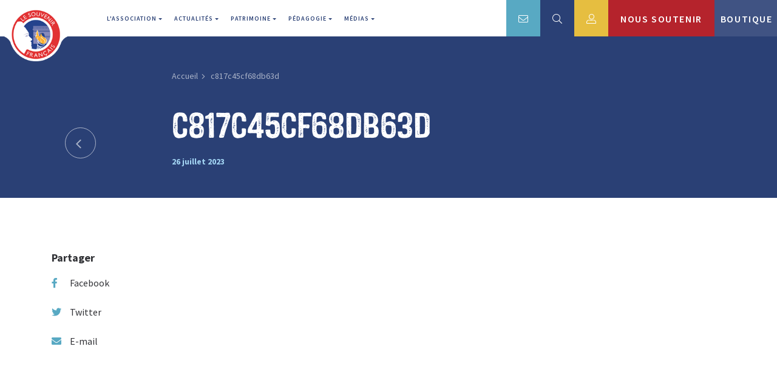

--- FILE ---
content_type: text/html; charset=UTF-8
request_url: https://le-souvenir-francais.fr/lsf_captcha/c817c45cf68db63d/
body_size: 16237
content:
<!DOCTYPE html>
<html lang="fr">

<head>
  <!-- Cookies bandeau -->
  <script type="text/javascript" src="https://cache.consentframework.com/js/pa/48599/c/Efniv/stub"></script>
  <script type="text/javascript" src="https://choices.consentframework.com/js/pa/48599/c/Efniv/cmp" async></script>
  <meta charset="UTF-8" />
<script type="text/javascript">
/* <![CDATA[ */
var gform;gform||(document.addEventListener("gform_main_scripts_loaded",function(){gform.scriptsLoaded=!0}),document.addEventListener("gform/theme/scripts_loaded",function(){gform.themeScriptsLoaded=!0}),window.addEventListener("DOMContentLoaded",function(){gform.domLoaded=!0}),gform={domLoaded:!1,scriptsLoaded:!1,themeScriptsLoaded:!1,isFormEditor:()=>"function"==typeof InitializeEditor,callIfLoaded:function(o){return!(!gform.domLoaded||!gform.scriptsLoaded||!gform.themeScriptsLoaded&&!gform.isFormEditor()||(gform.isFormEditor()&&console.warn("The use of gform.initializeOnLoaded() is deprecated in the form editor context and will be removed in Gravity Forms 3.1."),o(),0))},initializeOnLoaded:function(o){gform.callIfLoaded(o)||(document.addEventListener("gform_main_scripts_loaded",()=>{gform.scriptsLoaded=!0,gform.callIfLoaded(o)}),document.addEventListener("gform/theme/scripts_loaded",()=>{gform.themeScriptsLoaded=!0,gform.callIfLoaded(o)}),window.addEventListener("DOMContentLoaded",()=>{gform.domLoaded=!0,gform.callIfLoaded(o)}))},hooks:{action:{},filter:{}},addAction:function(o,r,e,t){gform.addHook("action",o,r,e,t)},addFilter:function(o,r,e,t){gform.addHook("filter",o,r,e,t)},doAction:function(o){gform.doHook("action",o,arguments)},applyFilters:function(o){return gform.doHook("filter",o,arguments)},removeAction:function(o,r){gform.removeHook("action",o,r)},removeFilter:function(o,r,e){gform.removeHook("filter",o,r,e)},addHook:function(o,r,e,t,n){null==gform.hooks[o][r]&&(gform.hooks[o][r]=[]);var d=gform.hooks[o][r];null==n&&(n=r+"_"+d.length),gform.hooks[o][r].push({tag:n,callable:e,priority:t=null==t?10:t})},doHook:function(r,o,e){var t;if(e=Array.prototype.slice.call(e,1),null!=gform.hooks[r][o]&&((o=gform.hooks[r][o]).sort(function(o,r){return o.priority-r.priority}),o.forEach(function(o){"function"!=typeof(t=o.callable)&&(t=window[t]),"action"==r?t.apply(null,e):e[0]=t.apply(null,e)})),"filter"==r)return e[0]},removeHook:function(o,r,t,n){var e;null!=gform.hooks[o][r]&&(e=(e=gform.hooks[o][r]).filter(function(o,r,e){return!!(null!=n&&n!=o.tag||null!=t&&t!=o.priority)}),gform.hooks[o][r]=e)}});
/* ]]> */
</script>

  <meta name="viewport" content="width=device-width, initial-scale=1">
  <meta name="google-site-verification" content="7Gbq-aMQd56GSs9MX38r3ZZaUyQEj9-TOQG1SXruzCQ" />
  <link rel="apple-touch-icon" sizes="180x180" href="https://le-souvenir-francais.fr/wp-content/themes/lsf/assets/images/favicon/apple-touch-icon.png">
  <link rel="icon" type="image/png" sizes="32x32" href="https://le-souvenir-francais.fr/wp-content/themes/lsf/assets/images/favicon/favicon-32x32.png">
  <link rel="icon" type="image/png" sizes="16x16" href="https://le-souvenir-francais.fr/wp-content/themes/lsf/assets/images/favicon/favicon-16x16.png">
  <link rel="manifest" href="https://le-souvenir-francais.fr/wp-content/themes/lsf/assets/images/favicon/site.webmanifest">
  <link rel="mask-icon" href="https://le-souvenir-francais.fr/wp-content/themes/lsf/assets/images/favicon/safari-pinned-tab.svg" color="#244290">
  <meta name="msapplication-TileColor" content="#ffffff">
  <meta name="theme-color" content="#ffffff">
  <link rel="stylesheet" type="text/css" href="https://le-souvenir-francais.fr/wp-content/themes/lsf/assets/css/bootstrap.min.css" />
  <link rel="stylesheet" type="text/css" href="https://le-souvenir-francais.fr/wp-content/themes/lsf/assets/css/style.css" />
  <link rel="stylesheet" type="text/css" href="https://le-souvenir-francais.fr/wp-content/themes/lsf/assets/css/responsive.css" />
  <link rel="stylesheet" type="text/css" href="https://le-souvenir-francais.fr/wp-content/themes/lsf/assets/css/hover-min.css" />
  <link rel="stylesheet" type="text/css" href="https://le-souvenir-francais.fr/wp-content/themes/lsf/assets/css/delegations.css" />
  <link rel="stylesheet" type="text/css" href="https://le-souvenir-francais.fr/wp-content/themes/lsf/assets/css/faireundon2.css" />
  <link rel="stylesheet" type="text/css" href="https://le-souvenir-francais.fr/wp-content/themes/lsf/assets/css/main.css?v=1769812454" />
  <link rel="stylesheet" type="text/css" href="https://le-souvenir-francais.fr/wp-content/themes/lsf/assets/css/menu.css" />
  <link rel="stylesheet" type="text/css" href="https://le-souvenir-francais.fr/wp-content/themes/lsf/assets/css/custom.css?v=1769812454" />
  <link rel="stylesheet" type="text/css" href="https://le-souvenir-francais.fr/wp-content/themes/lsf/assets/css/podcast.css?v=1769812454" />
  
  
  <!--font awesome 5 Pro-->
  <script src="https://kit.fontawesome.com/fe1690eee7.js"></script>
  <!-- Global site tag (gtag.js) - Google Analytics -->
  <script async src="https://www.googletagmanager.com/gtag/js?id=G-2MJJSCD7LW"></script>
  <script>
    window.dataLayer = window.dataLayer || [];
    function gtag() {
      dataLayer.push(arguments);
    }
    gtag('js', new Date());
    gtag('config', 'G-2MJJSCD7LW');
  </script>
  <!-- End Google Tag Manager -->
    <meta name='robots' content='index, follow, max-image-preview:large, max-snippet:-1, max-video-preview:-1' />

	<!-- This site is optimized with the Yoast SEO plugin v26.7 - https://yoast.com/wordpress/plugins/seo/ -->
	<title>c817c45cf68db63d &#8212; Le Souvenir Français</title>
<link data-rocket-prefetch href="https://www.gstatic.com" rel="dns-prefetch">
<link data-rocket-prefetch href="https://cache.consentframework.com" rel="dns-prefetch">
<link data-rocket-prefetch href="https://choices.consentframework.com" rel="dns-prefetch">
<link data-rocket-prefetch href="https://kit.fontawesome.com" rel="dns-prefetch">
<link data-rocket-prefetch href="https://www.googletagmanager.com" rel="dns-prefetch">
<link data-rocket-prefetch href="https://fonts.googleapis.com" rel="dns-prefetch">
<link data-rocket-prefetch href="https://www.google.com" rel="dns-prefetch">
<link data-rocket-prefetch href="https://js.stripe.com" rel="dns-prefetch">
<link data-rocket-preload as="style" href="https://fonts.googleapis.com/css?family=Source%20Sans%20Pro%3A400%2C400i%2C600%2C600i%2C700%2C700i%2C900%2C900i%7CCaveat%7CSource%20Sans%20Pro%3A400%2C400i%2C600%2C600i%2C700%2C700i%2C900%2C900i&#038;display=swap" rel="preload">
<link href="https://fonts.googleapis.com/css?family=Source%20Sans%20Pro%3A400%2C400i%2C600%2C600i%2C700%2C700i%2C900%2C900i%7CCaveat%7CSource%20Sans%20Pro%3A400%2C400i%2C600%2C600i%2C700%2C700i%2C900%2C900i&#038;display=swap" media="print" onload="this.media=&#039;all&#039;" rel="stylesheet">
<noscript data-wpr-hosted-gf-parameters=""><link rel="stylesheet" href="https://fonts.googleapis.com/css?family=Source%20Sans%20Pro%3A400%2C400i%2C600%2C600i%2C700%2C700i%2C900%2C900i%7CCaveat%7CSource%20Sans%20Pro%3A400%2C400i%2C600%2C600i%2C700%2C700i%2C900%2C900i&#038;display=swap"></noscript><link rel="preload" data-rocket-preload as="image" href="https://le-souvenir-francais.fr/wp-content/themes/lsf/assets/images/backgrounds/bg-red.jpg" fetchpriority="high">
	<link rel="canonical" href="https://le-souvenir-francais.fr/lsf_captcha/c817c45cf68db63d/" />
	<meta property="og:locale" content="fr_FR" />
	<meta property="og:type" content="article" />
	<meta property="og:title" content="c817c45cf68db63d &#8212; Le Souvenir Français" />
	<meta property="og:url" content="https://le-souvenir-francais.fr/lsf_captcha/c817c45cf68db63d/" />
	<meta property="og:site_name" content="Le Souvenir Français" />
	<meta property="og:image" content="https://le-souvenir-francais.fr/wp-content/uploads/2022/09/le-souvenir-francais.jpg" />
	<meta property="og:image:width" content="1231" />
	<meta property="og:image:height" content="646" />
	<meta property="og:image:type" content="image/jpeg" />
	<meta name="twitter:card" content="summary_large_image" />
	<script type="application/ld+json" class="yoast-schema-graph">{"@context":"https://schema.org","@graph":[{"@type":"WebPage","@id":"https://le-souvenir-francais.fr/lsf_captcha/c817c45cf68db63d/","url":"https://le-souvenir-francais.fr/lsf_captcha/c817c45cf68db63d/","name":"c817c45cf68db63d &#8212; Le Souvenir Français","isPartOf":{"@id":"https://le-souvenir-francais.fr/#website"},"datePublished":"2023-07-26T06:08:57+00:00","breadcrumb":{"@id":"https://le-souvenir-francais.fr/lsf_captcha/c817c45cf68db63d/#breadcrumb"},"inLanguage":"fr-FR","potentialAction":[{"@type":"ReadAction","target":["https://le-souvenir-francais.fr/lsf_captcha/c817c45cf68db63d/"]}]},{"@type":"BreadcrumbList","@id":"https://le-souvenir-francais.fr/lsf_captcha/c817c45cf68db63d/#breadcrumb","itemListElement":[{"@type":"ListItem","position":1,"name":"Home","item":"https://le-souvenir-francais.fr/"},{"@type":"ListItem","position":2,"name":"c817c45cf68db63d"}]},{"@type":"WebSite","@id":"https://le-souvenir-francais.fr/#website","url":"https://le-souvenir-francais.fr/","name":"Le Souvenir Français","description":"","potentialAction":[{"@type":"SearchAction","target":{"@type":"EntryPoint","urlTemplate":"https://le-souvenir-francais.fr/?s={search_term_string}"},"query-input":{"@type":"PropertyValueSpecification","valueRequired":true,"valueName":"search_term_string"}}],"inLanguage":"fr-FR"}]}</script>
	<!-- / Yoast SEO plugin. -->


<link href='https://fonts.gstatic.com' crossorigin rel='preconnect' />
<link rel="alternate" title="oEmbed (JSON)" type="application/json+oembed" href="https://le-souvenir-francais.fr/wp-json/oembed/1.0/embed?url=https%3A%2F%2Fle-souvenir-francais.fr%2Flsf_captcha%2Fc817c45cf68db63d%2F" />
<link rel="alternate" title="oEmbed (XML)" type="text/xml+oembed" href="https://le-souvenir-francais.fr/wp-json/oembed/1.0/embed?url=https%3A%2F%2Fle-souvenir-francais.fr%2Flsf_captcha%2Fc817c45cf68db63d%2F&#038;format=xml" />
<style id='wp-img-auto-sizes-contain-inline-css' type='text/css'>
img:is([sizes=auto i],[sizes^="auto," i]){contain-intrinsic-size:3000px 1500px}
/*# sourceURL=wp-img-auto-sizes-contain-inline-css */
</style>
<link rel='stylesheet' id='wp-block-library-css' href='https://le-souvenir-francais.fr/wp-includes/css/dist/block-library/style.min.css?ver=6.9' type='text/css' media='all' />
<style id='classic-theme-styles-inline-css' type='text/css'>
/*! This file is auto-generated */
.wp-block-button__link{color:#fff;background-color:#32373c;border-radius:9999px;box-shadow:none;text-decoration:none;padding:calc(.667em + 2px) calc(1.333em + 2px);font-size:1.125em}.wp-block-file__button{background:#32373c;color:#fff;text-decoration:none}
/*# sourceURL=/wp-includes/css/classic-themes.min.css */
</style>
<style id='pdfemb-pdf-embedder-viewer-style-inline-css' type='text/css'>
.wp-block-pdfemb-pdf-embedder-viewer{max-width:none}

/*# sourceURL=https://le-souvenir-francais.fr/wp-content/plugins/pdf-embedder/block/build/style-index.css */
</style>
<style id='filebird-block-filebird-gallery-style-inline-css' type='text/css'>
ul.filebird-block-filebird-gallery{margin:auto!important;padding:0!important;width:100%}ul.filebird-block-filebird-gallery.layout-grid{display:grid;grid-gap:20px;align-items:stretch;grid-template-columns:repeat(var(--columns),1fr);justify-items:stretch}ul.filebird-block-filebird-gallery.layout-grid li img{border:1px solid #ccc;box-shadow:2px 2px 6px 0 rgba(0,0,0,.3);height:100%;max-width:100%;-o-object-fit:cover;object-fit:cover;width:100%}ul.filebird-block-filebird-gallery.layout-masonry{-moz-column-count:var(--columns);-moz-column-gap:var(--space);column-gap:var(--space);-moz-column-width:var(--min-width);columns:var(--min-width) var(--columns);display:block;overflow:auto}ul.filebird-block-filebird-gallery.layout-masonry li{margin-bottom:var(--space)}ul.filebird-block-filebird-gallery li{list-style:none}ul.filebird-block-filebird-gallery li figure{height:100%;margin:0;padding:0;position:relative;width:100%}ul.filebird-block-filebird-gallery li figure figcaption{background:linear-gradient(0deg,rgba(0,0,0,.7),rgba(0,0,0,.3) 70%,transparent);bottom:0;box-sizing:border-box;color:#fff;font-size:.8em;margin:0;max-height:100%;overflow:auto;padding:3em .77em .7em;position:absolute;text-align:center;width:100%;z-index:2}ul.filebird-block-filebird-gallery li figure figcaption a{color:inherit}

/*# sourceURL=https://le-souvenir-francais.fr/wp-content/plugins/filebird/blocks/filebird-gallery/build/style-index.css */
</style>
<style id='global-styles-inline-css' type='text/css'>
:root{--wp--preset--aspect-ratio--square: 1;--wp--preset--aspect-ratio--4-3: 4/3;--wp--preset--aspect-ratio--3-4: 3/4;--wp--preset--aspect-ratio--3-2: 3/2;--wp--preset--aspect-ratio--2-3: 2/3;--wp--preset--aspect-ratio--16-9: 16/9;--wp--preset--aspect-ratio--9-16: 9/16;--wp--preset--color--black: #000000;--wp--preset--color--cyan-bluish-gray: #abb8c3;--wp--preset--color--white: #ffffff;--wp--preset--color--pale-pink: #f78da7;--wp--preset--color--vivid-red: #cf2e2e;--wp--preset--color--luminous-vivid-orange: #ff6900;--wp--preset--color--luminous-vivid-amber: #fcb900;--wp--preset--color--light-green-cyan: #7bdcb5;--wp--preset--color--vivid-green-cyan: #00d084;--wp--preset--color--pale-cyan-blue: #8ed1fc;--wp--preset--color--vivid-cyan-blue: #0693e3;--wp--preset--color--vivid-purple: #9b51e0;--wp--preset--gradient--vivid-cyan-blue-to-vivid-purple: linear-gradient(135deg,rgb(6,147,227) 0%,rgb(155,81,224) 100%);--wp--preset--gradient--light-green-cyan-to-vivid-green-cyan: linear-gradient(135deg,rgb(122,220,180) 0%,rgb(0,208,130) 100%);--wp--preset--gradient--luminous-vivid-amber-to-luminous-vivid-orange: linear-gradient(135deg,rgb(252,185,0) 0%,rgb(255,105,0) 100%);--wp--preset--gradient--luminous-vivid-orange-to-vivid-red: linear-gradient(135deg,rgb(255,105,0) 0%,rgb(207,46,46) 100%);--wp--preset--gradient--very-light-gray-to-cyan-bluish-gray: linear-gradient(135deg,rgb(238,238,238) 0%,rgb(169,184,195) 100%);--wp--preset--gradient--cool-to-warm-spectrum: linear-gradient(135deg,rgb(74,234,220) 0%,rgb(151,120,209) 20%,rgb(207,42,186) 40%,rgb(238,44,130) 60%,rgb(251,105,98) 80%,rgb(254,248,76) 100%);--wp--preset--gradient--blush-light-purple: linear-gradient(135deg,rgb(255,206,236) 0%,rgb(152,150,240) 100%);--wp--preset--gradient--blush-bordeaux: linear-gradient(135deg,rgb(254,205,165) 0%,rgb(254,45,45) 50%,rgb(107,0,62) 100%);--wp--preset--gradient--luminous-dusk: linear-gradient(135deg,rgb(255,203,112) 0%,rgb(199,81,192) 50%,rgb(65,88,208) 100%);--wp--preset--gradient--pale-ocean: linear-gradient(135deg,rgb(255,245,203) 0%,rgb(182,227,212) 50%,rgb(51,167,181) 100%);--wp--preset--gradient--electric-grass: linear-gradient(135deg,rgb(202,248,128) 0%,rgb(113,206,126) 100%);--wp--preset--gradient--midnight: linear-gradient(135deg,rgb(2,3,129) 0%,rgb(40,116,252) 100%);--wp--preset--font-size--small: 13px;--wp--preset--font-size--medium: 20px;--wp--preset--font-size--large: 36px;--wp--preset--font-size--x-large: 42px;--wp--preset--spacing--20: 0.44rem;--wp--preset--spacing--30: 0.67rem;--wp--preset--spacing--40: 1rem;--wp--preset--spacing--50: 1.5rem;--wp--preset--spacing--60: 2.25rem;--wp--preset--spacing--70: 3.38rem;--wp--preset--spacing--80: 5.06rem;--wp--preset--shadow--natural: 6px 6px 9px rgba(0, 0, 0, 0.2);--wp--preset--shadow--deep: 12px 12px 50px rgba(0, 0, 0, 0.4);--wp--preset--shadow--sharp: 6px 6px 0px rgba(0, 0, 0, 0.2);--wp--preset--shadow--outlined: 6px 6px 0px -3px rgb(255, 255, 255), 6px 6px rgb(0, 0, 0);--wp--preset--shadow--crisp: 6px 6px 0px rgb(0, 0, 0);}:where(.is-layout-flex){gap: 0.5em;}:where(.is-layout-grid){gap: 0.5em;}body .is-layout-flex{display: flex;}.is-layout-flex{flex-wrap: wrap;align-items: center;}.is-layout-flex > :is(*, div){margin: 0;}body .is-layout-grid{display: grid;}.is-layout-grid > :is(*, div){margin: 0;}:where(.wp-block-columns.is-layout-flex){gap: 2em;}:where(.wp-block-columns.is-layout-grid){gap: 2em;}:where(.wp-block-post-template.is-layout-flex){gap: 1.25em;}:where(.wp-block-post-template.is-layout-grid){gap: 1.25em;}.has-black-color{color: var(--wp--preset--color--black) !important;}.has-cyan-bluish-gray-color{color: var(--wp--preset--color--cyan-bluish-gray) !important;}.has-white-color{color: var(--wp--preset--color--white) !important;}.has-pale-pink-color{color: var(--wp--preset--color--pale-pink) !important;}.has-vivid-red-color{color: var(--wp--preset--color--vivid-red) !important;}.has-luminous-vivid-orange-color{color: var(--wp--preset--color--luminous-vivid-orange) !important;}.has-luminous-vivid-amber-color{color: var(--wp--preset--color--luminous-vivid-amber) !important;}.has-light-green-cyan-color{color: var(--wp--preset--color--light-green-cyan) !important;}.has-vivid-green-cyan-color{color: var(--wp--preset--color--vivid-green-cyan) !important;}.has-pale-cyan-blue-color{color: var(--wp--preset--color--pale-cyan-blue) !important;}.has-vivid-cyan-blue-color{color: var(--wp--preset--color--vivid-cyan-blue) !important;}.has-vivid-purple-color{color: var(--wp--preset--color--vivid-purple) !important;}.has-black-background-color{background-color: var(--wp--preset--color--black) !important;}.has-cyan-bluish-gray-background-color{background-color: var(--wp--preset--color--cyan-bluish-gray) !important;}.has-white-background-color{background-color: var(--wp--preset--color--white) !important;}.has-pale-pink-background-color{background-color: var(--wp--preset--color--pale-pink) !important;}.has-vivid-red-background-color{background-color: var(--wp--preset--color--vivid-red) !important;}.has-luminous-vivid-orange-background-color{background-color: var(--wp--preset--color--luminous-vivid-orange) !important;}.has-luminous-vivid-amber-background-color{background-color: var(--wp--preset--color--luminous-vivid-amber) !important;}.has-light-green-cyan-background-color{background-color: var(--wp--preset--color--light-green-cyan) !important;}.has-vivid-green-cyan-background-color{background-color: var(--wp--preset--color--vivid-green-cyan) !important;}.has-pale-cyan-blue-background-color{background-color: var(--wp--preset--color--pale-cyan-blue) !important;}.has-vivid-cyan-blue-background-color{background-color: var(--wp--preset--color--vivid-cyan-blue) !important;}.has-vivid-purple-background-color{background-color: var(--wp--preset--color--vivid-purple) !important;}.has-black-border-color{border-color: var(--wp--preset--color--black) !important;}.has-cyan-bluish-gray-border-color{border-color: var(--wp--preset--color--cyan-bluish-gray) !important;}.has-white-border-color{border-color: var(--wp--preset--color--white) !important;}.has-pale-pink-border-color{border-color: var(--wp--preset--color--pale-pink) !important;}.has-vivid-red-border-color{border-color: var(--wp--preset--color--vivid-red) !important;}.has-luminous-vivid-orange-border-color{border-color: var(--wp--preset--color--luminous-vivid-orange) !important;}.has-luminous-vivid-amber-border-color{border-color: var(--wp--preset--color--luminous-vivid-amber) !important;}.has-light-green-cyan-border-color{border-color: var(--wp--preset--color--light-green-cyan) !important;}.has-vivid-green-cyan-border-color{border-color: var(--wp--preset--color--vivid-green-cyan) !important;}.has-pale-cyan-blue-border-color{border-color: var(--wp--preset--color--pale-cyan-blue) !important;}.has-vivid-cyan-blue-border-color{border-color: var(--wp--preset--color--vivid-cyan-blue) !important;}.has-vivid-purple-border-color{border-color: var(--wp--preset--color--vivid-purple) !important;}.has-vivid-cyan-blue-to-vivid-purple-gradient-background{background: var(--wp--preset--gradient--vivid-cyan-blue-to-vivid-purple) !important;}.has-light-green-cyan-to-vivid-green-cyan-gradient-background{background: var(--wp--preset--gradient--light-green-cyan-to-vivid-green-cyan) !important;}.has-luminous-vivid-amber-to-luminous-vivid-orange-gradient-background{background: var(--wp--preset--gradient--luminous-vivid-amber-to-luminous-vivid-orange) !important;}.has-luminous-vivid-orange-to-vivid-red-gradient-background{background: var(--wp--preset--gradient--luminous-vivid-orange-to-vivid-red) !important;}.has-very-light-gray-to-cyan-bluish-gray-gradient-background{background: var(--wp--preset--gradient--very-light-gray-to-cyan-bluish-gray) !important;}.has-cool-to-warm-spectrum-gradient-background{background: var(--wp--preset--gradient--cool-to-warm-spectrum) !important;}.has-blush-light-purple-gradient-background{background: var(--wp--preset--gradient--blush-light-purple) !important;}.has-blush-bordeaux-gradient-background{background: var(--wp--preset--gradient--blush-bordeaux) !important;}.has-luminous-dusk-gradient-background{background: var(--wp--preset--gradient--luminous-dusk) !important;}.has-pale-ocean-gradient-background{background: var(--wp--preset--gradient--pale-ocean) !important;}.has-electric-grass-gradient-background{background: var(--wp--preset--gradient--electric-grass) !important;}.has-midnight-gradient-background{background: var(--wp--preset--gradient--midnight) !important;}.has-small-font-size{font-size: var(--wp--preset--font-size--small) !important;}.has-medium-font-size{font-size: var(--wp--preset--font-size--medium) !important;}.has-large-font-size{font-size: var(--wp--preset--font-size--large) !important;}.has-x-large-font-size{font-size: var(--wp--preset--font-size--x-large) !important;}
:where(.wp-block-post-template.is-layout-flex){gap: 1.25em;}:where(.wp-block-post-template.is-layout-grid){gap: 1.25em;}
:where(.wp-block-term-template.is-layout-flex){gap: 1.25em;}:where(.wp-block-term-template.is-layout-grid){gap: 1.25em;}
:where(.wp-block-columns.is-layout-flex){gap: 2em;}:where(.wp-block-columns.is-layout-grid){gap: 2em;}
:root :where(.wp-block-pullquote){font-size: 1.5em;line-height: 1.6;}
/*# sourceURL=global-styles-inline-css */
</style>
<script type="text/javascript" src="https://le-souvenir-francais.fr/wp-includes/js/jquery/jquery.min.js?ver=3.7.1" id="jquery-core-js"></script>
<script type="text/javascript" src="https://le-souvenir-francais.fr/wp-includes/js/jquery/jquery-migrate.min.js?ver=3.4.1" id="jquery-migrate-js"></script>
<link rel="https://api.w.org/" href="https://le-souvenir-francais.fr/wp-json/" /><link rel="EditURI" type="application/rsd+xml" title="RSD" href="https://le-souvenir-francais.fr/xmlrpc.php?rsd" />
<link rel='shortlink' href='https://le-souvenir-francais.fr/?p=61714' />
<meta name="cdp-version" content="1.5.0" /><script type="text/javascript">
           var ajaxurl = "https://le-souvenir-francais.fr/wp-admin/admin-ajax.php";
         </script><meta name="generator" content="WP Rocket 3.20.3" data-wpr-features="wpr_preconnect_external_domains wpr_oci wpr_preload_links wpr_desktop" /></head>

<body class="wp-singular lsf_captcha-template-default single single-lsf_captcha postid-61714 wp-theme-lsf">
  <!-- Google Tag Manager (noscript) -->
  <noscript><iframe src="https://www.googletagmanager.com/ns.html?id=GTM-5K5F7C5" height="0" width="0" style="display:none;visibility:hidden"></iframe></noscript>
  <!-- End Google Tag Manager (noscript) -->
      <div  class="wrapper">
    <div  class="popup_container">
      <i class="fa fa-times overlay__close" id="overlay-search__close" aria-hidden="true"></i>
      <div  class="popup">
        <form class="overlay-search_form" action="https://le-souvenir-francais.fr/recherche/">
          <input type="text" name="termtosearch" placeholder="Rechercher ...">
          <button><i class="fal fa-search"></i></button>
        </form>
      </div>
    </div>
    <header >
      <div  class="container-fluid">
        <div class="row">
          <div class="menu col kl-top-hd">
            <a class="menu__logo kl-logo-mob" href="https://le-souvenir-francais.fr/">
              <img src="https://le-souvenir-francais.fr/wp-content/themes/lsf/assets/images/lsf-logo-header.png" alt="" class="img-fluid" />
            </a>
            <div class="menu__wrapper">
              <nav class="menu__nav navbar navbar-expand-lg navbar-light kl-main-nav justify-content-between">
                <a class="navbar-brand kl-logo" href="https://le-souvenir-francais.fr/">
                  <img src="https://le-souvenir-francais.fr/wp-content/themes/lsf/assets/images/lsf-logo-header.png" alt="" class="navbar__logo img-fluid" />
                </a>
                <button class="navbar-toggler" type="button" data-toggle="collapse" data-target="#id-main-nav" aria-controls="id-main-nav" aria-expanded="false" aria-label="Toggle navigation">
                  <span class="navbar-toggler-icon"></span>
                </button>
                <div class="collapse navbar-collapse" id="id-main-nav">
                  <ul class="navbar-nav">
                    <li class="nav-item active dropdown">
                      <a class="nav-link dropdown-toggle" href="#" role="button" data-toggle="dropdown" aria-haspopup="true" aria-expanded="false">
                        L'association
                      </a>
                      <div class="dropdown-menu">
                        <a class="dropdown-item" href="https://le-souvenir-francais.fr/notre-mission/">Notre mission</a>
                        <a class="dropdown-item" href="https://le-souvenir-francais.fr/notre-histoire/">Notre histoire</a>
                        <a class="dropdown-item" href="https://le-souvenir-francais.fr/delegations-comites-en-france/">Nos délégations et nos comités</a>
                      </div>
                    </li>
                    <li class="nav-item dropdown">
                      <a class="nav-link dropdown-toggle" href="#" role="button" data-toggle="dropdown" aria-haspopup="true" aria-expanded="false">
                        Actualités
                      </a>
                      <div class="dropdown-menu">
                        <a class="dropdown-item" href="https://le-souvenir-francais.fr/actualites/">Liste des articles</a>
                        <a class="dropdown-item" href="https://le-souvenir-francais.fr/la-revue/">La revue</a>
                        <a class="dropdown-item" href="https://le-souvenir-francais.fr/la-presse/">Presse</a>
                        <a class="dropdown-item" href="https://le-souvenir-francais.fr/la-lettre/">La lettre</a>
                      </div>
                    </li>
                    <li class="nav-item dropdown">
                      <a class="nav-link dropdown-toggle" href="#" role="button" data-toggle="dropdown" aria-haspopup="true" aria-expanded="false">
                        Patrimoine
                      </a>
                      <div class="dropdown-menu">
                        <a class="dropdown-item" href="https://le-souvenir-francais.fr/monuments-du-souvenir-francais/">Monuments</a>
                        <a class="dropdown-item" href="https://le-souvenir-francais.fr/tombes/">Tombes</a>
                        <a class="dropdown-item" href="https://le-souvenir-francais.fr/1870-2/">1870</a>
                      </div>
                    </li>
                    <li class="nav-item dropdown">
                      <a class="nav-link dropdown-toggle" href="#" href="#" role="button" data-toggle="dropdown" aria-haspopup="true" aria-expanded="false">
                        Pédagogie
                      </a>
                      <div class="dropdown-menu">
                        <a class="dropdown-item" href="https://le-souvenir-francais.fr/activites/">Activités</a>
                        <a class="dropdown-item" href="https://le-souvenir-francais.fr/expositions/">Expositions</a>
                        <a class="dropdown-item" href="https://le-souvenir-francais.fr/ressources/">Ressources</a>
                      </div>
                    </li>
                    <li class="nav-item dropdown">
                      <a class="nav-link dropdown-toggle" href="#" role="button" data-toggle="dropdown" aria-haspopup="true" aria-expanded="false">
                        Médias
                      </a>
                      <div class="dropdown-menu">
                        <a class="dropdown-item" href="https://le-souvenir-francais.fr/phototheque/">Photothèque</a>
                        <a class="dropdown-item" href="https://le-souvenir-francais.fr/nos-podcasts/">Podcasts</a>
                        <a class="dropdown-item" href="https://le-souvenir-francais.fr/espace-videos/">Espace vidéos</a>
                      </div>
                    </li>
                  </ul>
                </div>
              </nav>
              <div class="menu__right kl-nav-right">
                <ul>
                  <li>
                    <a href="https://le-souvenir-francais.fr/contact/">
                      <i class="fal fa-envelope"></i>
                    </a>
                  </li>
                  <li>
                    <a class="search_link" href="#">
                      <i class="fal fa-search"></i>
                    </a>
                  </li>
                  <li>
                    <a href="https://le-souvenir-francais.fr/espace-delegue/connexion/">
                      <i class="fal fa-user-alt"></i>
                    </a>
                  </li>
                  <li>
                    <a href="https://le-souvenir-francais.fr/soutenir-le-souvenir-francais/">
                      Nous soutenir
                    </a>
                  </li>
                  <li>
                    <a href="https://lesfboutique.fr/" target="_blank" id="boutique">
                      Boutique
                    </a>
                  </li>
                </ul>
              </div>
            </div>
            <div class="menu menu--mobile kl-menu-mob">
              <p>menu</p>
              <div class="kl-bar">&nbsp;</div>
              <nav>
                <ul class="navbar-nav">
                  <li class="nav-item active dropdown">
                    <a class="nav-link dropdown-toggle" href="#" role="button" data-toggle="dropdown" aria-haspopup="true" aria-expanded="false">
                      L'association
                    </a>
                    <div class="dropdown-menu">
                      <a class="dropdown-item" href="https://le-souvenir-francais.fr/notre-mission/">Notre mission</a>
                      <a class="dropdown-item" href="https://le-souvenir-francais.fr/notre-histoire/">Notre histoire</a>
                      <a class="dropdown-item" href="https://le-souvenir-francais.fr/delegations-comites-en-france/">Nos délégations et nos comités</a>
                    </div>
                  </li>
                  <li class="nav-item dropdown">
                    <a class="nav-link dropdown-toggle" href="#" role="button" data-toggle="dropdown" aria-haspopup="true" aria-expanded="false">
                      Actualités
                    </a>
                    <div class="dropdown-menu">
                      <a class="dropdown-item" href="https://le-souvenir-francais.fr/actualites/">Liste des articles</a>
                      <a class="dropdown-item" href="https://le-souvenir-francais.fr/la-revue/">La revue</a>
                      <a class="dropdown-item" href="https://le-souvenir-francais.fr/la-presse/">Presse</a>
                      <a class="dropdown-item" href="https://le-souvenir-francais.fr/la-lettre/">La lettre</a>
                    </div>
                  </li>
                  <li class="nav-item dropdown">
                    <a class="nav-link dropdown-toggle" href="#" role="button" data-toggle="dropdown" aria-haspopup="true" aria-expanded="false">
                      Patrimoine
                    </a>
                    <div class="dropdown-menu">
                      <a class="dropdown-item" href="https://le-souvenir-francais.fr/monuments-du-souvenir-francais/">Monuments</a>
                      <a class="dropdown-item" href="https://le-souvenir-francais.fr/tombes/">Tombes</a>
                      <a class="dropdown-item" href="https://le-souvenir-francais.fr/1870-2/">1870</a>
                    </div>
                  </li>
                  <li class="nav-item dropdown">
                    <a class="nav-link dropdown-toggle" href="#" href="#" role="button" data-toggle="dropdown" aria-haspopup="true" aria-expanded="false">
                      Pédagogie
                    </a>
                    <div class="dropdown-menu">
                      <a class="dropdown-item" href="https://le-souvenir-francais.fr/activites/">Activités</a>
                      <a class="dropdown-item" href="https://le-souvenir-francais.fr/ressources/">Ressources</a>
                    </div>
                  </li>
                  <li class="nav-item dropdown">
                    <a class="nav-link dropdown-toggle" href="#" role="button" data-toggle="dropdown" aria-haspopup="true" aria-expanded="false">
                      Médias
                    </a>
                    <div class="dropdown-menu">
                      <a class="dropdown-item" href="https://le-souvenir-francais.fr/phototheque/">Photothèque</a>
                      <a class="dropdown-item" href="https://le-souvenir-francais.fr/nos-podcasts/">Podcasts</a>
                      <a class="dropdown-item" href="https://le-souvenir-francais.fr/espace-videos/">Espace vidéos</a>
                    </div>
                  </li>
                </ul>
                <div class="kl-nav-right">
                  <ul>
                    <li>
                      <a href="https://le-souvenir-francais.fr/contact/">
                        <i class="fal fa-envelope"></i>
                      </a>
                    </li>
                    <li>
                      <a class="search_link" href="#">
                        <i class="fal fa-search"></i>
                      </a>
                    </li>
                    <li>
                      <a href="https://le-souvenir-francais.fr/espace-delegue/connexion/">
                        <i class="fal fa-user-alt"></i>
                      </a>
                    </li>
                    <li>
                      <a href="https://le-souvenir-francais.fr/soutenir-le-souvenir-francais/">
                        Nous soutenir
                      </a>
                    </li>
                    <li>
                      <a href="https://lesfboutique.fr/" target="_blank" id="boutique">
                        Boutique
                      </a>
                    </li>
                  </ul>
                </div>
              </nav>
            </div>
          </div>
        </div>
      </div>
    </header>
<section  class="kl-hero-article">
    <div  class="container-fluid">
        <div class="row">
            <div class="col-md-11 offset-md-1 kl-content-hero">
                <div class="row">
                    <ul class="kl-breadcrumb col">
                        <li>
                            <a href="https://le-souvenir-francais.fr/">Accueil</a>
                        </li>
                                                <li>
                            <a href="#">c817c45cf68db63d</a>
                        </li>
                    </ul>
                </div>
                <div class="row">
                    <div class="col-md-9 kl-bx-title-article">
                        <h1>c817c45cf68db63d</h1>
                        <span>26 juillet 2023</span>
                        <a href="https://le-souvenir-francais.fr/actualites/" class="kl-back-to"><i class="fal fa-angle-left"></i></a>
                    </div>
                </div>
            </div>
        </div>
    </div>
</section>

<section  class="kl-txt-art">
    <div  class="container">
        <div class="row">
            <div class="col-md-2 kl-share-on">
                <h4>Partager</h4>
                <ul>
                    <li><a href="http://www.facebook.com/share.php?u=https://le-souvenir-francais.fr/lsf_captcha/c817c45cf68db63d/" onclick="window.open('http://www.facebook.com/share.php?u=https://le-souvenir-francais.fr/lsf_captcha/c817c45cf68db63d/',
                                'newwindow',
                                'width=500,height=500');
                                return false;" target="_blank">
                           <span><i class="fab fa-facebook-f"></i></span>Facebook</a></li>

                    <li><a href="https://twitter.com/share?url=https://le-souvenir-francais.fr/lsf_captcha/c817c45cf68db63d/&amp;text=c817c45cf68db63d" onclick="window.open('https://twitter.com/share?url=https://le-souvenir-francais.fr/lsf_captcha/c817c45cf68db63d/&amp;text=c817c45cf68db63d',
                                'newwindow',
                                'width=500,height=300');
                                return false;" target="_blank">
                            <span><i class="fab fa-twitter"></i></span>Twitter</a></li>

                    <li><a target="_blank" href="mailto:?body=https://le-souvenir-francais.fr/lsf_captcha/c817c45cf68db63d/"><span><i class="fas fa-envelope"></i></span>E-mail</a></li>
                </ul>
            </div>
            <div class="col-md-8 kl-desc-article">
                
                                                                                </div>
        </div>
            </div>
    <div  class="container-fluid">
        <div class="row">
            <div class="col offset-1 kl-album-wrapper">
                <div class="kl-album-slider">
                                    </div>
            </div>
        </div>
    </div>
</section>


<section >
  <div  class="container-fluid">
    <div class="row">
      <div class="col kl-bx-sh3">
        <a href="https://le-souvenir-francais.fr/phototheque/">
          <div>
            <img src="https://le-souvenir-francais.fr/wp-content/themes/lsf/assets/images/illustrations/lsf-ressources.png" alt="" class="img-fluid" />
          </div>
          <h3 data-hover="Ressources">Ressources</h3>
          <p>Consultez notre phototèque, notre vidéothèque et des documents en libre accès.</p>
        </a>
      </div>
      <div class="col kl-bx-sh3">
        <a href="https://le-souvenir-francais.fr/espace-pedagogiques/">
          <div>
            <img src="https://le-souvenir-francais.fr/wp-content/themes/lsf/assets/images/illustrations/lsf-espace-pedago.png" alt="" class="img-fluid" />
          </div>
          <h3 data-hover="Espace Pédagogique">Espace Pédagogique</h3>
          <p>Retrouvez l’ensemble de nos dossiers thématiques dédiés à l’enseignement.</p>
        </a>
      </div>
      <div class="col kl-bx-sh3">
        <a href="https://lesfboutique.fr/" class="stretched-link" target="_blank">
          <div>
            <img src="https://le-souvenir-francais.fr/wp-content/themes/lsf/assets/images/illustrations/lsf-illu-boutique-rouge.png" alt="" class="img-fluid" />
          </div>
          <h3 data-hover="Boutique">Boutique</h3>
          <p>Découvrez les produits du Souvenir Français !</p>
        </a>
      </div>
    </div>
  </div>
</section>
<section  class="kl-newsletter">
  <div  class="container">
    <div class="row">
      <div class="col-md-5 kl-desc-newsletter">
        <h3>Inscrivez-vous à La Lettre</h3>
        <p>
          Recevez l’actualité du Souvenir Français dans votre boîte mail une fois par mois.        </p>
      </div>
      <div class="col-md-6 offset-md-1 p-0">
        <div class="form-gravity">
          
                <div class='gf_browser_chrome gform_wrapper gform_legacy_markup_wrapper gform-theme--no-framework' data-form-theme='legacy' data-form-index='0' id='gform_wrapper_1' ><div id='gf_1' class='gform_anchor' tabindex='-1'></div><form method='post' enctype='multipart/form-data' target='gform_ajax_frame_1' id='gform_1'  action='/lsf_captcha/c817c45cf68db63d/#gf_1' data-formid='1' novalidate>
                        <div class='gform-body gform_body'><ul id='gform_fields_1' class='gform_fields top_label form_sublabel_below description_below validation_below'><li id="field_1_5" class="gfield gfield--type-honeypot gform_validation_container field_sublabel_below gfield--has-description field_description_below field_validation_below gfield_visibility_visible"  ><label class='gfield_label gform-field-label' for='input_1_5'>Email</label><div class='ginput_container'><input name='input_5' id='input_1_5' type='text' value='' autocomplete='new-password'/></div><div class='gfield_description' id='gfield_description_1_5'>Ce champ n’est utilisé qu’à des fins de validation et devrait rester inchangé.</div></li><li id="field_1_3" class="gfield gfield--type-email gfield_contains_required field_sublabel_below gfield--no-description field_description_below field_validation_below gfield_visibility_visible"  ><label class='gfield_label gform-field-label' for='input_1_3'>Adresse e-mail<span class="gfield_required"><span class="gfield_required gfield_required_asterisk">*</span></span></label><div class='ginput_container ginput_container_email'>
                            <input name='input_3' id='input_1_3' type='email' value='' class='medium'   placeholder='votre e-mail' aria-required="true" aria-invalid="false"  />
                        </div></li><li id="field_1_4" class="gfield gfield--type-captcha field_sublabel_below gfield--no-description field_description_below field_validation_below gfield_visibility_visible"  ><label class='gfield_label gform-field-label' for='input_1_4'>CAPTCHA</label><div id='input_1_4' class='ginput_container ginput_recaptcha' data-sitekey='6LcAHc4UAAAAAEkFszS6vAK9sqlzCoBW0f7crK3U'  data-theme='light' data-tabindex='-1' data-size='invisible' data-badge='bottomright'></div></li></ul></div>
        <div class='gform-footer gform_footer top_label'> <input type='submit' id='gform_submit_button_1' class='gform_button button' onclick='gform.submission.handleButtonClick(this);' data-submission-type='submit' value='s&#039;inscrire'  /> <input type='hidden' name='gform_ajax' value='form_id=1&amp;title=&amp;description=&amp;tabindex=0&amp;theme=legacy&amp;styles=[]&amp;hash=7a647bfc87a6095bf072545f5431e10e' />
            <input type='hidden' class='gform_hidden' name='gform_submission_method' data-js='gform_submission_method_1' value='iframe' />
            <input type='hidden' class='gform_hidden' name='gform_theme' data-js='gform_theme_1' id='gform_theme_1' value='legacy' />
            <input type='hidden' class='gform_hidden' name='gform_style_settings' data-js='gform_style_settings_1' id='gform_style_settings_1' value='[]' />
            <input type='hidden' class='gform_hidden' name='is_submit_1' value='1' />
            <input type='hidden' class='gform_hidden' name='gform_submit' value='1' />
            
            <input type='hidden' class='gform_hidden' name='gform_unique_id' value='' />
            <input type='hidden' class='gform_hidden' name='state_1' value='WyJbXSIsIjA3MDRmYjgzY2ZmMjgwNjRlZDY4NGI3NmI2YjJlMTg0Il0=' />
            <input type='hidden' autocomplete='off' class='gform_hidden' name='gform_target_page_number_1' id='gform_target_page_number_1' value='0' />
            <input type='hidden' autocomplete='off' class='gform_hidden' name='gform_source_page_number_1' id='gform_source_page_number_1' value='1' />
            <input type='hidden' name='gform_field_values' value='' />
            
        </div>
                        </form>
                        </div>
		                <iframe style='display:none;width:0px;height:0px;' src='about:blank' name='gform_ajax_frame_1' id='gform_ajax_frame_1' title='Cette iframe contient la logique nécessaire pour manipuler Gravity Forms avec Ajax.'></iframe>
		                <script type="text/javascript">
/* <![CDATA[ */
 gform.initializeOnLoaded( function() {gformInitSpinner( 1, 'https://le-souvenir-francais.fr/wp-content/plugins/gravityforms/images/spinner.svg', true );jQuery('#gform_ajax_frame_1').on('load',function(){var contents = jQuery(this).contents().find('*').html();var is_postback = contents.indexOf('GF_AJAX_POSTBACK') >= 0;if(!is_postback){return;}var form_content = jQuery(this).contents().find('#gform_wrapper_1');var is_confirmation = jQuery(this).contents().find('#gform_confirmation_wrapper_1').length > 0;var is_redirect = contents.indexOf('gformRedirect(){') >= 0;var is_form = form_content.length > 0 && ! is_redirect && ! is_confirmation;var mt = parseInt(jQuery('html').css('margin-top'), 10) + parseInt(jQuery('body').css('margin-top'), 10) + 100;if(is_form){jQuery('#gform_wrapper_1').html(form_content.html());if(form_content.hasClass('gform_validation_error')){jQuery('#gform_wrapper_1').addClass('gform_validation_error');} else {jQuery('#gform_wrapper_1').removeClass('gform_validation_error');}setTimeout( function() { /* delay the scroll by 50 milliseconds to fix a bug in chrome */ jQuery(document).scrollTop(jQuery('#gform_wrapper_1').offset().top - mt); }, 50 );if(window['gformInitDatepicker']) {gformInitDatepicker();}if(window['gformInitPriceFields']) {gformInitPriceFields();}var current_page = jQuery('#gform_source_page_number_1').val();gformInitSpinner( 1, 'https://le-souvenir-francais.fr/wp-content/plugins/gravityforms/images/spinner.svg', true );jQuery(document).trigger('gform_page_loaded', [1, current_page]);window['gf_submitting_1'] = false;}else if(!is_redirect){var confirmation_content = jQuery(this).contents().find('.GF_AJAX_POSTBACK').html();if(!confirmation_content){confirmation_content = contents;}jQuery('#gform_wrapper_1').replaceWith(confirmation_content);jQuery(document).scrollTop(jQuery('#gf_1').offset().top - mt);jQuery(document).trigger('gform_confirmation_loaded', [1]);window['gf_submitting_1'] = false;wp.a11y.speak(jQuery('#gform_confirmation_message_1').text());}else{jQuery('#gform_1').append(contents);if(window['gformRedirect']) {gformRedirect();}}jQuery(document).trigger("gform_pre_post_render", [{ formId: "1", currentPage: "current_page", abort: function() { this.preventDefault(); } }]);        if (event && event.defaultPrevented) {                return;        }        const gformWrapperDiv = document.getElementById( "gform_wrapper_1" );        if ( gformWrapperDiv ) {            const visibilitySpan = document.createElement( "span" );            visibilitySpan.id = "gform_visibility_test_1";            gformWrapperDiv.insertAdjacentElement( "afterend", visibilitySpan );        }        const visibilityTestDiv = document.getElementById( "gform_visibility_test_1" );        let postRenderFired = false;        function triggerPostRender() {            if ( postRenderFired ) {                return;            }            postRenderFired = true;            gform.core.triggerPostRenderEvents( 1, current_page );            if ( visibilityTestDiv ) {                visibilityTestDiv.parentNode.removeChild( visibilityTestDiv );            }        }        function debounce( func, wait, immediate ) {            var timeout;            return function() {                var context = this, args = arguments;                var later = function() {                    timeout = null;                    if ( !immediate ) func.apply( context, args );                };                var callNow = immediate && !timeout;                clearTimeout( timeout );                timeout = setTimeout( later, wait );                if ( callNow ) func.apply( context, args );            };        }        const debouncedTriggerPostRender = debounce( function() {            triggerPostRender();        }, 200 );        if ( visibilityTestDiv && visibilityTestDiv.offsetParent === null ) {            const observer = new MutationObserver( ( mutations ) => {                mutations.forEach( ( mutation ) => {                    if ( mutation.type === 'attributes' && visibilityTestDiv.offsetParent !== null ) {                        debouncedTriggerPostRender();                        observer.disconnect();                    }                });            });            observer.observe( document.body, {                attributes: true,                childList: false,                subtree: true,                attributeFilter: [ 'style', 'class' ],            });        } else {            triggerPostRender();        }    } );} ); 
/* ]]> */
</script>
        </div>
      </div>
    </div>
  </div>
</section>
<footer >
  <div  class="container kl-top-ftr">
    <div class="row">
      <div class="col-8 kl-left-ftr">
        <img src="https://le-souvenir-francais.fr/wp-content/themes/lsf/assets/images/logo-footer.png" alt="" class="img-fluid footer__logo" />
        <div>
          <p>
            <span>Le Souvenir Français</span>
            Le Souvenir Français est une association fondée en 1887 et reconnue d’utilité publique le 1er février 1906 qui a pour vocation d'honorer la mémoire de tous ceux qui sont morts pour la France qu’ils soient Français ou étrangers.          </p>
          <div class="footer__rs rs">
                          <div class="rs__square">
                <a class="rs__link" href="https://www.facebook.com/LeSFofficiel/" target='_blank'>
                  <i class="fab fa-facebook-f rs__icon"></i>
                </a>
              </div>
                                      <div class="rs__square">
                <a class="rs__link" href="https://www.instagram.com/lesouvenirfrancaisofficiel/?hl=fr" target='_blank'>
                  <i class="fab fa-instagram rs__icon"></i>
                </a>
              </div>
                                      <div class="rs__square">
                <a class="rs__link" href="https://twitter.com/SF_Siege?ref_src=twsrc%5Egoogle%7Ctwcamp%5Eserp%7Ctwgr%5Eauthor" target='_blank'>
                  <i class="fab fa-twitter rs__icon"></i>
                </a>
              </div>
                                      <div class="rs__square">
                <a class="rs__link" href="https://www.youtube.com/channel/UCQgycxgAEafqAqI7hpvGHpw/featured" target='_blank'>
                  <i class="fab fa-youtube rs__icon"></i>
                </a>
              </div>
                                      <div class="rs__square">
                <a class="rs__link" href="https://www.linkedin.com/company/le-souvenir-fran-ais-si-ge/?originalSubdomain=fr" target='_blank'>
                  <i class="fab fa-linkedin rs__icon"></i>
                </a>
              </div>
                      </div>
        </div>
      </div>
      <div class="col-4 kl-right-ftr">
        <ul class="row pl-md-3 pl-lg-0">
          <li class="col-6"><a href="https://le-souvenir-francais.fr/espace-delegue/connexion/">Espace délégués</a></li>
          <li class="col-6"><a href="https://le-souvenir-francais.fr/mentions-legales/">Mentions légales</a></li>
          <li class="col-6"><a href="https://le-souvenir-francais.fr/contact/">Contact</a></li>
          <li class="col-6"><a href="https://le-souvenir-francais.fr/droit-a-limage/">Droit à l’image</a></li>
          <li class="col-6"><a href="https://le-souvenir-francais.fr/soutenir-le-souvenir-francais/">Nous soutenir</a></li>
          <li class="col-6"><a href="https://le-souvenir-francais.fr/rgpd/">RAFI-SF</a></li>
          <li class="col-6"><a href="https://le-souvenir-francais.fr/nos-statuts/">Nos statuts</a></li>
        </ul>
      </div>
    </div>
  </div>
  <div  class="kl-copyright">
    <div class="container">
      <div class="row">
        <div class="col text-left">
          <p>Le Souvenir Français, 2026. Tous droits réservés.</p>
        </div>
        <div class="col text-right">
          <p>Site web : <a href="https://baltazare.fr/" target="_blank">BALTAZARE</a></p>
        </div>
      </div>
    </div>
  </div>
</footer>
</div>
<script>
  const lsf_ajaxurl = "https://le-souvenir-francais.fr/wp-content/themes/lsf/function/all/do_log.php";
  const lsf_ajaxurl_do_fav = "https://le-souvenir-francais.fr/wp-content/themes/lsf/membre/meca/do_fav.php";
</script>
  <script type="text/javascript" src="https://le-souvenir-francais.fr/wp-content/themes/lsf/assets/js/jquery-3.3.1.min.js"></script>
<script type="text/javascript" src="https://le-souvenir-francais.fr/wp-content/themes/lsf/assets/js/popper.min.js"></script>
<script type="text/javascript" src="https://le-souvenir-francais.fr/wp-content/themes/lsf/assets/js/bootstrap.min.js"></script>
<script type="text/javascript" src="https://le-souvenir-francais.fr/wp-content/themes/lsf/assets/js/froogaloop2.min.js"></script>
<script type="text/javascript" src="https://le-souvenir-francais.fr/wp-content/themes/lsf/assets/js/slick.js"></script>
<script type="text/javascript" src="https://le-souvenir-francais.fr/wp-content/themes/lsf/assets/js/slick.min.js"></script>
<script type="text/javascript" src="https://js.stripe.com/v3/"></script>
  <script type="text/javascript" src="https://le-souvenir-francais.fr/wp-content/themes/lsf/assets/js/delegations.js"></script>
  <script type="text/javascript" src="https://le-souvenir-francais.fr/wp-content/themes/lsf/assets/js/custom-v3.js"></script>
<script type="text/javascript">
  // Equal Height
  jQuery.fn.equalHeights = function() {
    var max_height = 0;
    jQuery(this).each(function() {
      max_height = Math.max(jQuery(this).height(), max_height);
    });
    jQuery(this).each(function() {
      jQuery(this).height(max_height);
    });
  };
  jQuery(document).ready(function() {
    jQuery('.lien_album').equalHeights();
    jQuery('.egal_h').equalHeights();
    jQuery('.kl-dossier').equalHeights();
  });
  var search = document.querySelector('.search_link');
  var popup = document.querySelector('.popup_container');
  var close = document.querySelector('.overlay__close');
  search.addEventListener('click', function() {
    popup.style.display = 'block';
  });
  close.addEventListener('click', function() {
    popup.style.display = 'none';
  })
  jQuery(document).ready(function() {
    //if cookie hasn't been set...
    if (document.cookie.indexOf("ModalShown=true") < 0) {
      jQuery("#modalHome").modal("show");
      //Modal has been shown, now set a cookie so it never comes back
      jQuery("#myModalClose").click(function() {
        $("#modalHome").modal("hide");
      });
      document.cookie = "ModalShown=true; expires=Fri, 31 Dec 9999 23:59:59 GMT; path=/";
    }
  });
  jQuery('#select-1').change(function() {
    var current_option = jQuery(this).val();
    console.log(current_option);
    jQuery('.tab-doc').removeClass('active show');
    jQuery('#' + current_option).addClass('active show');
  });
  jQuery('#select-2').change(function() {
    var current_option = jQuery(this).val();
    console.log(current_option);
    jQuery('.tab2-doc').removeClass('active show');
    jQuery('#' + current_option).addClass('active show');
  });
  jQuery('#select-3').change(function() {
    var current_option = jQuery(this).val();
    console.log(current_option);
    jQuery('.tab2-doc').removeClass('active show');
    jQuery('#' + current_option).addClass('active show');
  });
</script>
<script>
  document.addEventListener('DOMContentLoaded', function() {
    const delegationetrangere = document.getElementById('delegationetrangere');
    const btn_delegationetrangere = document.getElementById('btn_delegationetrangere');
    const btn_close_delegationetrangere = document.getElementById('btn_close_delegationetrangere');
    btn_delegationetrangere.addEventListener('click', function() {
      console.log('click');
      delegationetrangere.style.display = 'block';
      delegationetrangere.classList.add('show');
    });
    btn_close_delegationetrangere.addEventListener('click', function() {
      delegationetrangere.style.display = 'none';
      delegationetrangere.classList.remove('show');
    });
    delegationetrangere.addEventListener('click', function(e) {
      if (e.target === delegationetrangere) {
        delegationetrangere.style.display = 'none';
        delegationetrangere.classList.remove('show');
      }
    }); 
  });
</script>
<script type="speculationrules">
{"prefetch":[{"source":"document","where":{"and":[{"href_matches":"/*"},{"not":{"href_matches":["/wp-*.php","/wp-admin/*","/wp-content/uploads/*","/wp-content/*","/wp-content/plugins/*","/wp-content/themes/lsf/*","/*\\?(.+)"]}},{"not":{"selector_matches":"a[rel~=\"nofollow\"]"}},{"not":{"selector_matches":".no-prefetch, .no-prefetch a"}}]},"eagerness":"conservative"}]}
</script>
<link rel='stylesheet' id='gforms_reset_css-css' href='https://le-souvenir-francais.fr/wp-content/plugins/gravityforms/legacy/css/formreset.min.css?ver=2.9.25' type='text/css' media='all' />
<link rel='stylesheet' id='gforms_formsmain_css-css' href='https://le-souvenir-francais.fr/wp-content/plugins/gravityforms/legacy/css/formsmain.min.css?ver=2.9.25' type='text/css' media='all' />
<link rel='stylesheet' id='gforms_ready_class_css-css' href='https://le-souvenir-francais.fr/wp-content/plugins/gravityforms/legacy/css/readyclass.min.css?ver=2.9.25' type='text/css' media='all' />
<link rel='stylesheet' id='gforms_browsers_css-css' href='https://le-souvenir-francais.fr/wp-content/plugins/gravityforms/legacy/css/browsers.min.css?ver=2.9.25' type='text/css' media='all' />
<script type="text/javascript" id="rocket-browser-checker-js-after">
/* <![CDATA[ */
"use strict";var _createClass=function(){function defineProperties(target,props){for(var i=0;i<props.length;i++){var descriptor=props[i];descriptor.enumerable=descriptor.enumerable||!1,descriptor.configurable=!0,"value"in descriptor&&(descriptor.writable=!0),Object.defineProperty(target,descriptor.key,descriptor)}}return function(Constructor,protoProps,staticProps){return protoProps&&defineProperties(Constructor.prototype,protoProps),staticProps&&defineProperties(Constructor,staticProps),Constructor}}();function _classCallCheck(instance,Constructor){if(!(instance instanceof Constructor))throw new TypeError("Cannot call a class as a function")}var RocketBrowserCompatibilityChecker=function(){function RocketBrowserCompatibilityChecker(options){_classCallCheck(this,RocketBrowserCompatibilityChecker),this.passiveSupported=!1,this._checkPassiveOption(this),this.options=!!this.passiveSupported&&options}return _createClass(RocketBrowserCompatibilityChecker,[{key:"_checkPassiveOption",value:function(self){try{var options={get passive(){return!(self.passiveSupported=!0)}};window.addEventListener("test",null,options),window.removeEventListener("test",null,options)}catch(err){self.passiveSupported=!1}}},{key:"initRequestIdleCallback",value:function(){!1 in window&&(window.requestIdleCallback=function(cb){var start=Date.now();return setTimeout(function(){cb({didTimeout:!1,timeRemaining:function(){return Math.max(0,50-(Date.now()-start))}})},1)}),!1 in window&&(window.cancelIdleCallback=function(id){return clearTimeout(id)})}},{key:"isDataSaverModeOn",value:function(){return"connection"in navigator&&!0===navigator.connection.saveData}},{key:"supportsLinkPrefetch",value:function(){var elem=document.createElement("link");return elem.relList&&elem.relList.supports&&elem.relList.supports("prefetch")&&window.IntersectionObserver&&"isIntersecting"in IntersectionObserverEntry.prototype}},{key:"isSlowConnection",value:function(){return"connection"in navigator&&"effectiveType"in navigator.connection&&("2g"===navigator.connection.effectiveType||"slow-2g"===navigator.connection.effectiveType)}}]),RocketBrowserCompatibilityChecker}();
//# sourceURL=rocket-browser-checker-js-after
/* ]]> */
</script>
<script type="text/javascript" id="rocket-preload-links-js-extra">
/* <![CDATA[ */
var RocketPreloadLinksConfig = {"excludeUris":"/le-monument-aux-morts-de-ouerre/|/le-monument-du-mois-21/|/sous-les-projecteurs-38/|/album/cetait-hier-31/|/nos-partenaires-53/|/on-aime-on-soutient-63/|/agenda-du-mois-6/|/quatre-questions-a-anouar-kbibech/|/loeil-de-lhistorien-12/|/sous-les-projecteurs-39/|/le-monument-du-mois-22/|/bilan-des-activites-du-president-general-7/|/on-aime-on-soutient-64/|/album/cetait-hier-32/|/billet-dhumeur-du-president-general-9/|/bilan-des-activites-du-president-general-9/|/sous-les-projecteurs-41/|/album/cetait-hier-34/|/agenda-du-mois-9/|/album/cetait-hier-35/|/article-media/la-revue-de-presse-de-mars-2023/|/bilan-des-activites-du-president-general-15/|/archives-des-revues/|/(?:.+/)?feed(?:/(?:.+/?)?)?$|/(?:.+/)?embed/|/(index.php/)?(.*)wp-json(/.*|$)|/refer/|/go/|/recommend/|/recommends/","usesTrailingSlash":"1","imageExt":"jpg|jpeg|gif|png|tiff|bmp|webp|avif|pdf|doc|docx|xls|xlsx|php","fileExt":"jpg|jpeg|gif|png|tiff|bmp|webp|avif|pdf|doc|docx|xls|xlsx|php|html|htm","siteUrl":"https://le-souvenir-francais.fr","onHoverDelay":"100","rateThrottle":"3"};
//# sourceURL=rocket-preload-links-js-extra
/* ]]> */
</script>
<script type="text/javascript" id="rocket-preload-links-js-after">
/* <![CDATA[ */
(function() {
"use strict";var r="function"==typeof Symbol&&"symbol"==typeof Symbol.iterator?function(e){return typeof e}:function(e){return e&&"function"==typeof Symbol&&e.constructor===Symbol&&e!==Symbol.prototype?"symbol":typeof e},e=function(){function i(e,t){for(var n=0;n<t.length;n++){var i=t[n];i.enumerable=i.enumerable||!1,i.configurable=!0,"value"in i&&(i.writable=!0),Object.defineProperty(e,i.key,i)}}return function(e,t,n){return t&&i(e.prototype,t),n&&i(e,n),e}}();function i(e,t){if(!(e instanceof t))throw new TypeError("Cannot call a class as a function")}var t=function(){function n(e,t){i(this,n),this.browser=e,this.config=t,this.options=this.browser.options,this.prefetched=new Set,this.eventTime=null,this.threshold=1111,this.numOnHover=0}return e(n,[{key:"init",value:function(){!this.browser.supportsLinkPrefetch()||this.browser.isDataSaverModeOn()||this.browser.isSlowConnection()||(this.regex={excludeUris:RegExp(this.config.excludeUris,"i"),images:RegExp(".("+this.config.imageExt+")$","i"),fileExt:RegExp(".("+this.config.fileExt+")$","i")},this._initListeners(this))}},{key:"_initListeners",value:function(e){-1<this.config.onHoverDelay&&document.addEventListener("mouseover",e.listener.bind(e),e.listenerOptions),document.addEventListener("mousedown",e.listener.bind(e),e.listenerOptions),document.addEventListener("touchstart",e.listener.bind(e),e.listenerOptions)}},{key:"listener",value:function(e){var t=e.target.closest("a"),n=this._prepareUrl(t);if(null!==n)switch(e.type){case"mousedown":case"touchstart":this._addPrefetchLink(n);break;case"mouseover":this._earlyPrefetch(t,n,"mouseout")}}},{key:"_earlyPrefetch",value:function(t,e,n){var i=this,r=setTimeout(function(){if(r=null,0===i.numOnHover)setTimeout(function(){return i.numOnHover=0},1e3);else if(i.numOnHover>i.config.rateThrottle)return;i.numOnHover++,i._addPrefetchLink(e)},this.config.onHoverDelay);t.addEventListener(n,function e(){t.removeEventListener(n,e,{passive:!0}),null!==r&&(clearTimeout(r),r=null)},{passive:!0})}},{key:"_addPrefetchLink",value:function(i){return this.prefetched.add(i.href),new Promise(function(e,t){var n=document.createElement("link");n.rel="prefetch",n.href=i.href,n.onload=e,n.onerror=t,document.head.appendChild(n)}).catch(function(){})}},{key:"_prepareUrl",value:function(e){if(null===e||"object"!==(void 0===e?"undefined":r(e))||!1 in e||-1===["http:","https:"].indexOf(e.protocol))return null;var t=e.href.substring(0,this.config.siteUrl.length),n=this._getPathname(e.href,t),i={original:e.href,protocol:e.protocol,origin:t,pathname:n,href:t+n};return this._isLinkOk(i)?i:null}},{key:"_getPathname",value:function(e,t){var n=t?e.substring(this.config.siteUrl.length):e;return n.startsWith("/")||(n="/"+n),this._shouldAddTrailingSlash(n)?n+"/":n}},{key:"_shouldAddTrailingSlash",value:function(e){return this.config.usesTrailingSlash&&!e.endsWith("/")&&!this.regex.fileExt.test(e)}},{key:"_isLinkOk",value:function(e){return null!==e&&"object"===(void 0===e?"undefined":r(e))&&(!this.prefetched.has(e.href)&&e.origin===this.config.siteUrl&&-1===e.href.indexOf("?")&&-1===e.href.indexOf("#")&&!this.regex.excludeUris.test(e.href)&&!this.regex.images.test(e.href))}}],[{key:"run",value:function(){"undefined"!=typeof RocketPreloadLinksConfig&&new n(new RocketBrowserCompatibilityChecker({capture:!0,passive:!0}),RocketPreloadLinksConfig).init()}}]),n}();t.run();
}());

//# sourceURL=rocket-preload-links-js-after
/* ]]> */
</script>
<script type="text/javascript" id="wp-consent-api-js-extra">
/* <![CDATA[ */
var consent_api = {"consent_type":"","waitfor_consent_hook":"","cookie_expiration":"30","cookie_prefix":"wp_consent","services":[]};
//# sourceURL=wp-consent-api-js-extra
/* ]]> */
</script>
<script type="text/javascript" src="https://le-souvenir-francais.fr/wp-content/plugins/wp-consent-api/assets/js/wp-consent-api.min.js?ver=2.0.0" id="wp-consent-api-js"></script>
<script type="text/javascript" src="https://le-souvenir-francais.fr/wp-includes/js/dist/dom-ready.min.js?ver=f77871ff7694fffea381" id="wp-dom-ready-js"></script>
<script type="text/javascript" src="https://le-souvenir-francais.fr/wp-includes/js/dist/hooks.min.js?ver=dd5603f07f9220ed27f1" id="wp-hooks-js"></script>
<script type="text/javascript" src="https://le-souvenir-francais.fr/wp-includes/js/dist/i18n.min.js?ver=c26c3dc7bed366793375" id="wp-i18n-js"></script>
<script type="text/javascript" id="wp-i18n-js-after">
/* <![CDATA[ */
wp.i18n.setLocaleData( { 'text direction\u0004ltr': [ 'ltr' ] } );
//# sourceURL=wp-i18n-js-after
/* ]]> */
</script>
<script type="text/javascript" id="wp-a11y-js-translations">
/* <![CDATA[ */
( function( domain, translations ) {
	var localeData = translations.locale_data[ domain ] || translations.locale_data.messages;
	localeData[""].domain = domain;
	wp.i18n.setLocaleData( localeData, domain );
} )( "default", {"translation-revision-date":"2025-12-10 11:15:06+0000","generator":"GlotPress\/4.0.3","domain":"messages","locale_data":{"messages":{"":{"domain":"messages","plural-forms":"nplurals=2; plural=n > 1;","lang":"fr"},"Notifications":["Notifications"]}},"comment":{"reference":"wp-includes\/js\/dist\/a11y.js"}} );
//# sourceURL=wp-a11y-js-translations
/* ]]> */
</script>
<script type="text/javascript" src="https://le-souvenir-francais.fr/wp-includes/js/dist/a11y.min.js?ver=cb460b4676c94bd228ed" id="wp-a11y-js"></script>
<script type="text/javascript" defer='defer' src="https://le-souvenir-francais.fr/wp-content/plugins/gravityforms/js/jquery.json.min.js?ver=2.9.25" id="gform_json-js"></script>
<script type="text/javascript" id="gform_gravityforms-js-extra">
/* <![CDATA[ */
var gform_i18n = {"datepicker":{"days":{"monday":"Lun","tuesday":"Mar","wednesday":"Mer","thursday":"Jeu","friday":"Ven","saturday":"Sam","sunday":"Dim"},"months":{"january":"Janvier","february":"F\u00e9vrier","march":"Mars","april":"Avril","may":"Mai","june":"Juin","july":"Juillet","august":"Ao\u00fbt","september":"Septembre","october":"Octobre","november":"Novembre","december":"D\u00e9cembre"},"firstDay":1,"iconText":"S\u00e9lectionner une date"}};
var gf_legacy_multi = [];
var gform_gravityforms = {"strings":{"invalid_file_extension":"Ce type de fichier n\u2019est pas autoris\u00e9. Seuls les formats suivants sont autoris\u00e9s\u00a0:","delete_file":"Supprimer ce fichier","in_progress":"en cours","file_exceeds_limit":"Le fichier d\u00e9passe la taille autoris\u00e9e.","illegal_extension":"Ce type de fichier n\u2019est pas autoris\u00e9.","max_reached":"Nombre de fichiers maximal atteint","unknown_error":"Une erreur s\u2019est produite lors de la sauvegarde du fichier sur le serveur","currently_uploading":"Veuillez attendre la fin du t\u00e9l\u00e9versement","cancel":"Annuler","cancel_upload":"Annuler ce t\u00e9l\u00e9versement","cancelled":"Annul\u00e9","error":"Erreur","message":"Message"},"vars":{"images_url":"https://le-souvenir-francais.fr/wp-content/plugins/gravityforms/images"}};
var gf_global = {"gf_currency_config":{"name":"Euro","symbol_left":"","symbol_right":"&#8364;","symbol_padding":" ","thousand_separator":".","decimal_separator":",","decimals":2,"code":"EUR"},"base_url":"https://le-souvenir-francais.fr/wp-content/plugins/gravityforms","number_formats":[],"spinnerUrl":"https://le-souvenir-francais.fr/wp-content/plugins/gravityforms/images/spinner.svg","version_hash":"0d7f9323d3dda35cd2158cfe24b89cba","strings":{"newRowAdded":"Nouvelle ligne ajout\u00e9e.","rowRemoved":"Rang\u00e9e supprim\u00e9e","formSaved":"Le formulaire a \u00e9t\u00e9 enregistr\u00e9. Le contenu contient le lien pour retourner et terminer le formulaire."}};
//# sourceURL=gform_gravityforms-js-extra
/* ]]> */
</script>
<script type="text/javascript" defer='defer' src="https://le-souvenir-francais.fr/wp-content/plugins/gravityforms/js/gravityforms.min.js?ver=2.9.25" id="gform_gravityforms-js"></script>
<script type="text/javascript" defer='defer' src="https://www.google.com/recaptcha/api.js?hl=en&amp;ver=6.9#038;render=explicit" id="gform_recaptcha-js"></script>
<script type="text/javascript" defer='defer' src="https://le-souvenir-francais.fr/wp-content/plugins/gravityforms/js/placeholders.jquery.min.js?ver=2.9.25" id="gform_placeholder-js"></script>
<script type="text/javascript" defer='defer' src="https://le-souvenir-francais.fr/wp-content/plugins/gravityforms/assets/js/dist/utils.min.js?ver=48a3755090e76a154853db28fc254681" id="gform_gravityforms_utils-js"></script>
<script type="text/javascript" defer='defer' src="https://le-souvenir-francais.fr/wp-content/plugins/gravityforms/assets/js/dist/vendor-theme.min.js?ver=4f8b3915c1c1e1a6800825abd64b03cb" id="gform_gravityforms_theme_vendors-js"></script>
<script type="text/javascript" id="gform_gravityforms_theme-js-extra">
/* <![CDATA[ */
var gform_theme_config = {"common":{"form":{"honeypot":{"version_hash":"0d7f9323d3dda35cd2158cfe24b89cba"},"ajax":{"ajaxurl":"https://le-souvenir-francais.fr/wp-admin/admin-ajax.php","ajax_submission_nonce":"ee64fd6b1a","i18n":{"step_announcement":"\u00c9tape %1$s de %2$s, %3$s","unknown_error":"Une erreur inconnue s\u2018est produite lors du traitement de votre demande. Veuillez r\u00e9essayer."}}}},"hmr_dev":"","public_path":"https://le-souvenir-francais.fr/wp-content/plugins/gravityforms/assets/js/dist/","config_nonce":"dab9340aa7"};
//# sourceURL=gform_gravityforms_theme-js-extra
/* ]]> */
</script>
<script type="text/javascript" defer='defer' src="https://le-souvenir-francais.fr/wp-content/plugins/gravityforms/assets/js/dist/scripts-theme.min.js?ver=244d9e312b90e462b62b2d9b9d415753" id="gform_gravityforms_theme-js"></script>
<script type="text/javascript">
/* <![CDATA[ */
 gform.initializeOnLoaded( function() { jQuery(document).on('gform_post_render', function(event, formId, currentPage){if(formId == 1) {if(typeof Placeholders != 'undefined'){
                        Placeholders.enable();
                    }} } );jQuery(document).on('gform_post_conditional_logic', function(event, formId, fields, isInit){} ) } ); 
/* ]]> */
</script>
<script type="text/javascript">
/* <![CDATA[ */
 gform.initializeOnLoaded( function() {jQuery(document).trigger("gform_pre_post_render", [{ formId: "1", currentPage: "1", abort: function() { this.preventDefault(); } }]);        if (event && event.defaultPrevented) {                return;        }        const gformWrapperDiv = document.getElementById( "gform_wrapper_1" );        if ( gformWrapperDiv ) {            const visibilitySpan = document.createElement( "span" );            visibilitySpan.id = "gform_visibility_test_1";            gformWrapperDiv.insertAdjacentElement( "afterend", visibilitySpan );        }        const visibilityTestDiv = document.getElementById( "gform_visibility_test_1" );        let postRenderFired = false;        function triggerPostRender() {            if ( postRenderFired ) {                return;            }            postRenderFired = true;            gform.core.triggerPostRenderEvents( 1, 1 );            if ( visibilityTestDiv ) {                visibilityTestDiv.parentNode.removeChild( visibilityTestDiv );            }        }        function debounce( func, wait, immediate ) {            var timeout;            return function() {                var context = this, args = arguments;                var later = function() {                    timeout = null;                    if ( !immediate ) func.apply( context, args );                };                var callNow = immediate && !timeout;                clearTimeout( timeout );                timeout = setTimeout( later, wait );                if ( callNow ) func.apply( context, args );            };        }        const debouncedTriggerPostRender = debounce( function() {            triggerPostRender();        }, 200 );        if ( visibilityTestDiv && visibilityTestDiv.offsetParent === null ) {            const observer = new MutationObserver( ( mutations ) => {                mutations.forEach( ( mutation ) => {                    if ( mutation.type === 'attributes' && visibilityTestDiv.offsetParent !== null ) {                        debouncedTriggerPostRender();                        observer.disconnect();                    }                });            });            observer.observe( document.body, {                attributes: true,                childList: false,                subtree: true,                attributeFilter: [ 'style', 'class' ],            });        } else {            triggerPostRender();        }    } ); 
/* ]]> */
</script>
<script type="text/javascript" src="https://le-souvenir-francais.fr/wp-content/themes/lsf/assets/js/do_log.js"></script>
</body>

</html>
<!-- This website is like a Rocket, isn't it? Performance optimized by WP Rocket. Learn more: https://wp-rocket.me -->

--- FILE ---
content_type: text/html; charset=utf-8
request_url: https://www.google.com/recaptcha/api2/anchor?ar=1&k=6LcAHc4UAAAAAEkFszS6vAK9sqlzCoBW0f7crK3U&co=aHR0cHM6Ly9sZS1zb3V2ZW5pci1mcmFuY2Fpcy5mcjo0NDM.&hl=en&v=N67nZn4AqZkNcbeMu4prBgzg&theme=light&size=invisible&badge=bottomright&anchor-ms=20000&execute-ms=30000&cb=xvhxwbji1dp1
body_size: 49398
content:
<!DOCTYPE HTML><html dir="ltr" lang="en"><head><meta http-equiv="Content-Type" content="text/html; charset=UTF-8">
<meta http-equiv="X-UA-Compatible" content="IE=edge">
<title>reCAPTCHA</title>
<style type="text/css">
/* cyrillic-ext */
@font-face {
  font-family: 'Roboto';
  font-style: normal;
  font-weight: 400;
  font-stretch: 100%;
  src: url(//fonts.gstatic.com/s/roboto/v48/KFO7CnqEu92Fr1ME7kSn66aGLdTylUAMa3GUBHMdazTgWw.woff2) format('woff2');
  unicode-range: U+0460-052F, U+1C80-1C8A, U+20B4, U+2DE0-2DFF, U+A640-A69F, U+FE2E-FE2F;
}
/* cyrillic */
@font-face {
  font-family: 'Roboto';
  font-style: normal;
  font-weight: 400;
  font-stretch: 100%;
  src: url(//fonts.gstatic.com/s/roboto/v48/KFO7CnqEu92Fr1ME7kSn66aGLdTylUAMa3iUBHMdazTgWw.woff2) format('woff2');
  unicode-range: U+0301, U+0400-045F, U+0490-0491, U+04B0-04B1, U+2116;
}
/* greek-ext */
@font-face {
  font-family: 'Roboto';
  font-style: normal;
  font-weight: 400;
  font-stretch: 100%;
  src: url(//fonts.gstatic.com/s/roboto/v48/KFO7CnqEu92Fr1ME7kSn66aGLdTylUAMa3CUBHMdazTgWw.woff2) format('woff2');
  unicode-range: U+1F00-1FFF;
}
/* greek */
@font-face {
  font-family: 'Roboto';
  font-style: normal;
  font-weight: 400;
  font-stretch: 100%;
  src: url(//fonts.gstatic.com/s/roboto/v48/KFO7CnqEu92Fr1ME7kSn66aGLdTylUAMa3-UBHMdazTgWw.woff2) format('woff2');
  unicode-range: U+0370-0377, U+037A-037F, U+0384-038A, U+038C, U+038E-03A1, U+03A3-03FF;
}
/* math */
@font-face {
  font-family: 'Roboto';
  font-style: normal;
  font-weight: 400;
  font-stretch: 100%;
  src: url(//fonts.gstatic.com/s/roboto/v48/KFO7CnqEu92Fr1ME7kSn66aGLdTylUAMawCUBHMdazTgWw.woff2) format('woff2');
  unicode-range: U+0302-0303, U+0305, U+0307-0308, U+0310, U+0312, U+0315, U+031A, U+0326-0327, U+032C, U+032F-0330, U+0332-0333, U+0338, U+033A, U+0346, U+034D, U+0391-03A1, U+03A3-03A9, U+03B1-03C9, U+03D1, U+03D5-03D6, U+03F0-03F1, U+03F4-03F5, U+2016-2017, U+2034-2038, U+203C, U+2040, U+2043, U+2047, U+2050, U+2057, U+205F, U+2070-2071, U+2074-208E, U+2090-209C, U+20D0-20DC, U+20E1, U+20E5-20EF, U+2100-2112, U+2114-2115, U+2117-2121, U+2123-214F, U+2190, U+2192, U+2194-21AE, U+21B0-21E5, U+21F1-21F2, U+21F4-2211, U+2213-2214, U+2216-22FF, U+2308-230B, U+2310, U+2319, U+231C-2321, U+2336-237A, U+237C, U+2395, U+239B-23B7, U+23D0, U+23DC-23E1, U+2474-2475, U+25AF, U+25B3, U+25B7, U+25BD, U+25C1, U+25CA, U+25CC, U+25FB, U+266D-266F, U+27C0-27FF, U+2900-2AFF, U+2B0E-2B11, U+2B30-2B4C, U+2BFE, U+3030, U+FF5B, U+FF5D, U+1D400-1D7FF, U+1EE00-1EEFF;
}
/* symbols */
@font-face {
  font-family: 'Roboto';
  font-style: normal;
  font-weight: 400;
  font-stretch: 100%;
  src: url(//fonts.gstatic.com/s/roboto/v48/KFO7CnqEu92Fr1ME7kSn66aGLdTylUAMaxKUBHMdazTgWw.woff2) format('woff2');
  unicode-range: U+0001-000C, U+000E-001F, U+007F-009F, U+20DD-20E0, U+20E2-20E4, U+2150-218F, U+2190, U+2192, U+2194-2199, U+21AF, U+21E6-21F0, U+21F3, U+2218-2219, U+2299, U+22C4-22C6, U+2300-243F, U+2440-244A, U+2460-24FF, U+25A0-27BF, U+2800-28FF, U+2921-2922, U+2981, U+29BF, U+29EB, U+2B00-2BFF, U+4DC0-4DFF, U+FFF9-FFFB, U+10140-1018E, U+10190-1019C, U+101A0, U+101D0-101FD, U+102E0-102FB, U+10E60-10E7E, U+1D2C0-1D2D3, U+1D2E0-1D37F, U+1F000-1F0FF, U+1F100-1F1AD, U+1F1E6-1F1FF, U+1F30D-1F30F, U+1F315, U+1F31C, U+1F31E, U+1F320-1F32C, U+1F336, U+1F378, U+1F37D, U+1F382, U+1F393-1F39F, U+1F3A7-1F3A8, U+1F3AC-1F3AF, U+1F3C2, U+1F3C4-1F3C6, U+1F3CA-1F3CE, U+1F3D4-1F3E0, U+1F3ED, U+1F3F1-1F3F3, U+1F3F5-1F3F7, U+1F408, U+1F415, U+1F41F, U+1F426, U+1F43F, U+1F441-1F442, U+1F444, U+1F446-1F449, U+1F44C-1F44E, U+1F453, U+1F46A, U+1F47D, U+1F4A3, U+1F4B0, U+1F4B3, U+1F4B9, U+1F4BB, U+1F4BF, U+1F4C8-1F4CB, U+1F4D6, U+1F4DA, U+1F4DF, U+1F4E3-1F4E6, U+1F4EA-1F4ED, U+1F4F7, U+1F4F9-1F4FB, U+1F4FD-1F4FE, U+1F503, U+1F507-1F50B, U+1F50D, U+1F512-1F513, U+1F53E-1F54A, U+1F54F-1F5FA, U+1F610, U+1F650-1F67F, U+1F687, U+1F68D, U+1F691, U+1F694, U+1F698, U+1F6AD, U+1F6B2, U+1F6B9-1F6BA, U+1F6BC, U+1F6C6-1F6CF, U+1F6D3-1F6D7, U+1F6E0-1F6EA, U+1F6F0-1F6F3, U+1F6F7-1F6FC, U+1F700-1F7FF, U+1F800-1F80B, U+1F810-1F847, U+1F850-1F859, U+1F860-1F887, U+1F890-1F8AD, U+1F8B0-1F8BB, U+1F8C0-1F8C1, U+1F900-1F90B, U+1F93B, U+1F946, U+1F984, U+1F996, U+1F9E9, U+1FA00-1FA6F, U+1FA70-1FA7C, U+1FA80-1FA89, U+1FA8F-1FAC6, U+1FACE-1FADC, U+1FADF-1FAE9, U+1FAF0-1FAF8, U+1FB00-1FBFF;
}
/* vietnamese */
@font-face {
  font-family: 'Roboto';
  font-style: normal;
  font-weight: 400;
  font-stretch: 100%;
  src: url(//fonts.gstatic.com/s/roboto/v48/KFO7CnqEu92Fr1ME7kSn66aGLdTylUAMa3OUBHMdazTgWw.woff2) format('woff2');
  unicode-range: U+0102-0103, U+0110-0111, U+0128-0129, U+0168-0169, U+01A0-01A1, U+01AF-01B0, U+0300-0301, U+0303-0304, U+0308-0309, U+0323, U+0329, U+1EA0-1EF9, U+20AB;
}
/* latin-ext */
@font-face {
  font-family: 'Roboto';
  font-style: normal;
  font-weight: 400;
  font-stretch: 100%;
  src: url(//fonts.gstatic.com/s/roboto/v48/KFO7CnqEu92Fr1ME7kSn66aGLdTylUAMa3KUBHMdazTgWw.woff2) format('woff2');
  unicode-range: U+0100-02BA, U+02BD-02C5, U+02C7-02CC, U+02CE-02D7, U+02DD-02FF, U+0304, U+0308, U+0329, U+1D00-1DBF, U+1E00-1E9F, U+1EF2-1EFF, U+2020, U+20A0-20AB, U+20AD-20C0, U+2113, U+2C60-2C7F, U+A720-A7FF;
}
/* latin */
@font-face {
  font-family: 'Roboto';
  font-style: normal;
  font-weight: 400;
  font-stretch: 100%;
  src: url(//fonts.gstatic.com/s/roboto/v48/KFO7CnqEu92Fr1ME7kSn66aGLdTylUAMa3yUBHMdazQ.woff2) format('woff2');
  unicode-range: U+0000-00FF, U+0131, U+0152-0153, U+02BB-02BC, U+02C6, U+02DA, U+02DC, U+0304, U+0308, U+0329, U+2000-206F, U+20AC, U+2122, U+2191, U+2193, U+2212, U+2215, U+FEFF, U+FFFD;
}
/* cyrillic-ext */
@font-face {
  font-family: 'Roboto';
  font-style: normal;
  font-weight: 500;
  font-stretch: 100%;
  src: url(//fonts.gstatic.com/s/roboto/v48/KFO7CnqEu92Fr1ME7kSn66aGLdTylUAMa3GUBHMdazTgWw.woff2) format('woff2');
  unicode-range: U+0460-052F, U+1C80-1C8A, U+20B4, U+2DE0-2DFF, U+A640-A69F, U+FE2E-FE2F;
}
/* cyrillic */
@font-face {
  font-family: 'Roboto';
  font-style: normal;
  font-weight: 500;
  font-stretch: 100%;
  src: url(//fonts.gstatic.com/s/roboto/v48/KFO7CnqEu92Fr1ME7kSn66aGLdTylUAMa3iUBHMdazTgWw.woff2) format('woff2');
  unicode-range: U+0301, U+0400-045F, U+0490-0491, U+04B0-04B1, U+2116;
}
/* greek-ext */
@font-face {
  font-family: 'Roboto';
  font-style: normal;
  font-weight: 500;
  font-stretch: 100%;
  src: url(//fonts.gstatic.com/s/roboto/v48/KFO7CnqEu92Fr1ME7kSn66aGLdTylUAMa3CUBHMdazTgWw.woff2) format('woff2');
  unicode-range: U+1F00-1FFF;
}
/* greek */
@font-face {
  font-family: 'Roboto';
  font-style: normal;
  font-weight: 500;
  font-stretch: 100%;
  src: url(//fonts.gstatic.com/s/roboto/v48/KFO7CnqEu92Fr1ME7kSn66aGLdTylUAMa3-UBHMdazTgWw.woff2) format('woff2');
  unicode-range: U+0370-0377, U+037A-037F, U+0384-038A, U+038C, U+038E-03A1, U+03A3-03FF;
}
/* math */
@font-face {
  font-family: 'Roboto';
  font-style: normal;
  font-weight: 500;
  font-stretch: 100%;
  src: url(//fonts.gstatic.com/s/roboto/v48/KFO7CnqEu92Fr1ME7kSn66aGLdTylUAMawCUBHMdazTgWw.woff2) format('woff2');
  unicode-range: U+0302-0303, U+0305, U+0307-0308, U+0310, U+0312, U+0315, U+031A, U+0326-0327, U+032C, U+032F-0330, U+0332-0333, U+0338, U+033A, U+0346, U+034D, U+0391-03A1, U+03A3-03A9, U+03B1-03C9, U+03D1, U+03D5-03D6, U+03F0-03F1, U+03F4-03F5, U+2016-2017, U+2034-2038, U+203C, U+2040, U+2043, U+2047, U+2050, U+2057, U+205F, U+2070-2071, U+2074-208E, U+2090-209C, U+20D0-20DC, U+20E1, U+20E5-20EF, U+2100-2112, U+2114-2115, U+2117-2121, U+2123-214F, U+2190, U+2192, U+2194-21AE, U+21B0-21E5, U+21F1-21F2, U+21F4-2211, U+2213-2214, U+2216-22FF, U+2308-230B, U+2310, U+2319, U+231C-2321, U+2336-237A, U+237C, U+2395, U+239B-23B7, U+23D0, U+23DC-23E1, U+2474-2475, U+25AF, U+25B3, U+25B7, U+25BD, U+25C1, U+25CA, U+25CC, U+25FB, U+266D-266F, U+27C0-27FF, U+2900-2AFF, U+2B0E-2B11, U+2B30-2B4C, U+2BFE, U+3030, U+FF5B, U+FF5D, U+1D400-1D7FF, U+1EE00-1EEFF;
}
/* symbols */
@font-face {
  font-family: 'Roboto';
  font-style: normal;
  font-weight: 500;
  font-stretch: 100%;
  src: url(//fonts.gstatic.com/s/roboto/v48/KFO7CnqEu92Fr1ME7kSn66aGLdTylUAMaxKUBHMdazTgWw.woff2) format('woff2');
  unicode-range: U+0001-000C, U+000E-001F, U+007F-009F, U+20DD-20E0, U+20E2-20E4, U+2150-218F, U+2190, U+2192, U+2194-2199, U+21AF, U+21E6-21F0, U+21F3, U+2218-2219, U+2299, U+22C4-22C6, U+2300-243F, U+2440-244A, U+2460-24FF, U+25A0-27BF, U+2800-28FF, U+2921-2922, U+2981, U+29BF, U+29EB, U+2B00-2BFF, U+4DC0-4DFF, U+FFF9-FFFB, U+10140-1018E, U+10190-1019C, U+101A0, U+101D0-101FD, U+102E0-102FB, U+10E60-10E7E, U+1D2C0-1D2D3, U+1D2E0-1D37F, U+1F000-1F0FF, U+1F100-1F1AD, U+1F1E6-1F1FF, U+1F30D-1F30F, U+1F315, U+1F31C, U+1F31E, U+1F320-1F32C, U+1F336, U+1F378, U+1F37D, U+1F382, U+1F393-1F39F, U+1F3A7-1F3A8, U+1F3AC-1F3AF, U+1F3C2, U+1F3C4-1F3C6, U+1F3CA-1F3CE, U+1F3D4-1F3E0, U+1F3ED, U+1F3F1-1F3F3, U+1F3F5-1F3F7, U+1F408, U+1F415, U+1F41F, U+1F426, U+1F43F, U+1F441-1F442, U+1F444, U+1F446-1F449, U+1F44C-1F44E, U+1F453, U+1F46A, U+1F47D, U+1F4A3, U+1F4B0, U+1F4B3, U+1F4B9, U+1F4BB, U+1F4BF, U+1F4C8-1F4CB, U+1F4D6, U+1F4DA, U+1F4DF, U+1F4E3-1F4E6, U+1F4EA-1F4ED, U+1F4F7, U+1F4F9-1F4FB, U+1F4FD-1F4FE, U+1F503, U+1F507-1F50B, U+1F50D, U+1F512-1F513, U+1F53E-1F54A, U+1F54F-1F5FA, U+1F610, U+1F650-1F67F, U+1F687, U+1F68D, U+1F691, U+1F694, U+1F698, U+1F6AD, U+1F6B2, U+1F6B9-1F6BA, U+1F6BC, U+1F6C6-1F6CF, U+1F6D3-1F6D7, U+1F6E0-1F6EA, U+1F6F0-1F6F3, U+1F6F7-1F6FC, U+1F700-1F7FF, U+1F800-1F80B, U+1F810-1F847, U+1F850-1F859, U+1F860-1F887, U+1F890-1F8AD, U+1F8B0-1F8BB, U+1F8C0-1F8C1, U+1F900-1F90B, U+1F93B, U+1F946, U+1F984, U+1F996, U+1F9E9, U+1FA00-1FA6F, U+1FA70-1FA7C, U+1FA80-1FA89, U+1FA8F-1FAC6, U+1FACE-1FADC, U+1FADF-1FAE9, U+1FAF0-1FAF8, U+1FB00-1FBFF;
}
/* vietnamese */
@font-face {
  font-family: 'Roboto';
  font-style: normal;
  font-weight: 500;
  font-stretch: 100%;
  src: url(//fonts.gstatic.com/s/roboto/v48/KFO7CnqEu92Fr1ME7kSn66aGLdTylUAMa3OUBHMdazTgWw.woff2) format('woff2');
  unicode-range: U+0102-0103, U+0110-0111, U+0128-0129, U+0168-0169, U+01A0-01A1, U+01AF-01B0, U+0300-0301, U+0303-0304, U+0308-0309, U+0323, U+0329, U+1EA0-1EF9, U+20AB;
}
/* latin-ext */
@font-face {
  font-family: 'Roboto';
  font-style: normal;
  font-weight: 500;
  font-stretch: 100%;
  src: url(//fonts.gstatic.com/s/roboto/v48/KFO7CnqEu92Fr1ME7kSn66aGLdTylUAMa3KUBHMdazTgWw.woff2) format('woff2');
  unicode-range: U+0100-02BA, U+02BD-02C5, U+02C7-02CC, U+02CE-02D7, U+02DD-02FF, U+0304, U+0308, U+0329, U+1D00-1DBF, U+1E00-1E9F, U+1EF2-1EFF, U+2020, U+20A0-20AB, U+20AD-20C0, U+2113, U+2C60-2C7F, U+A720-A7FF;
}
/* latin */
@font-face {
  font-family: 'Roboto';
  font-style: normal;
  font-weight: 500;
  font-stretch: 100%;
  src: url(//fonts.gstatic.com/s/roboto/v48/KFO7CnqEu92Fr1ME7kSn66aGLdTylUAMa3yUBHMdazQ.woff2) format('woff2');
  unicode-range: U+0000-00FF, U+0131, U+0152-0153, U+02BB-02BC, U+02C6, U+02DA, U+02DC, U+0304, U+0308, U+0329, U+2000-206F, U+20AC, U+2122, U+2191, U+2193, U+2212, U+2215, U+FEFF, U+FFFD;
}
/* cyrillic-ext */
@font-face {
  font-family: 'Roboto';
  font-style: normal;
  font-weight: 900;
  font-stretch: 100%;
  src: url(//fonts.gstatic.com/s/roboto/v48/KFO7CnqEu92Fr1ME7kSn66aGLdTylUAMa3GUBHMdazTgWw.woff2) format('woff2');
  unicode-range: U+0460-052F, U+1C80-1C8A, U+20B4, U+2DE0-2DFF, U+A640-A69F, U+FE2E-FE2F;
}
/* cyrillic */
@font-face {
  font-family: 'Roboto';
  font-style: normal;
  font-weight: 900;
  font-stretch: 100%;
  src: url(//fonts.gstatic.com/s/roboto/v48/KFO7CnqEu92Fr1ME7kSn66aGLdTylUAMa3iUBHMdazTgWw.woff2) format('woff2');
  unicode-range: U+0301, U+0400-045F, U+0490-0491, U+04B0-04B1, U+2116;
}
/* greek-ext */
@font-face {
  font-family: 'Roboto';
  font-style: normal;
  font-weight: 900;
  font-stretch: 100%;
  src: url(//fonts.gstatic.com/s/roboto/v48/KFO7CnqEu92Fr1ME7kSn66aGLdTylUAMa3CUBHMdazTgWw.woff2) format('woff2');
  unicode-range: U+1F00-1FFF;
}
/* greek */
@font-face {
  font-family: 'Roboto';
  font-style: normal;
  font-weight: 900;
  font-stretch: 100%;
  src: url(//fonts.gstatic.com/s/roboto/v48/KFO7CnqEu92Fr1ME7kSn66aGLdTylUAMa3-UBHMdazTgWw.woff2) format('woff2');
  unicode-range: U+0370-0377, U+037A-037F, U+0384-038A, U+038C, U+038E-03A1, U+03A3-03FF;
}
/* math */
@font-face {
  font-family: 'Roboto';
  font-style: normal;
  font-weight: 900;
  font-stretch: 100%;
  src: url(//fonts.gstatic.com/s/roboto/v48/KFO7CnqEu92Fr1ME7kSn66aGLdTylUAMawCUBHMdazTgWw.woff2) format('woff2');
  unicode-range: U+0302-0303, U+0305, U+0307-0308, U+0310, U+0312, U+0315, U+031A, U+0326-0327, U+032C, U+032F-0330, U+0332-0333, U+0338, U+033A, U+0346, U+034D, U+0391-03A1, U+03A3-03A9, U+03B1-03C9, U+03D1, U+03D5-03D6, U+03F0-03F1, U+03F4-03F5, U+2016-2017, U+2034-2038, U+203C, U+2040, U+2043, U+2047, U+2050, U+2057, U+205F, U+2070-2071, U+2074-208E, U+2090-209C, U+20D0-20DC, U+20E1, U+20E5-20EF, U+2100-2112, U+2114-2115, U+2117-2121, U+2123-214F, U+2190, U+2192, U+2194-21AE, U+21B0-21E5, U+21F1-21F2, U+21F4-2211, U+2213-2214, U+2216-22FF, U+2308-230B, U+2310, U+2319, U+231C-2321, U+2336-237A, U+237C, U+2395, U+239B-23B7, U+23D0, U+23DC-23E1, U+2474-2475, U+25AF, U+25B3, U+25B7, U+25BD, U+25C1, U+25CA, U+25CC, U+25FB, U+266D-266F, U+27C0-27FF, U+2900-2AFF, U+2B0E-2B11, U+2B30-2B4C, U+2BFE, U+3030, U+FF5B, U+FF5D, U+1D400-1D7FF, U+1EE00-1EEFF;
}
/* symbols */
@font-face {
  font-family: 'Roboto';
  font-style: normal;
  font-weight: 900;
  font-stretch: 100%;
  src: url(//fonts.gstatic.com/s/roboto/v48/KFO7CnqEu92Fr1ME7kSn66aGLdTylUAMaxKUBHMdazTgWw.woff2) format('woff2');
  unicode-range: U+0001-000C, U+000E-001F, U+007F-009F, U+20DD-20E0, U+20E2-20E4, U+2150-218F, U+2190, U+2192, U+2194-2199, U+21AF, U+21E6-21F0, U+21F3, U+2218-2219, U+2299, U+22C4-22C6, U+2300-243F, U+2440-244A, U+2460-24FF, U+25A0-27BF, U+2800-28FF, U+2921-2922, U+2981, U+29BF, U+29EB, U+2B00-2BFF, U+4DC0-4DFF, U+FFF9-FFFB, U+10140-1018E, U+10190-1019C, U+101A0, U+101D0-101FD, U+102E0-102FB, U+10E60-10E7E, U+1D2C0-1D2D3, U+1D2E0-1D37F, U+1F000-1F0FF, U+1F100-1F1AD, U+1F1E6-1F1FF, U+1F30D-1F30F, U+1F315, U+1F31C, U+1F31E, U+1F320-1F32C, U+1F336, U+1F378, U+1F37D, U+1F382, U+1F393-1F39F, U+1F3A7-1F3A8, U+1F3AC-1F3AF, U+1F3C2, U+1F3C4-1F3C6, U+1F3CA-1F3CE, U+1F3D4-1F3E0, U+1F3ED, U+1F3F1-1F3F3, U+1F3F5-1F3F7, U+1F408, U+1F415, U+1F41F, U+1F426, U+1F43F, U+1F441-1F442, U+1F444, U+1F446-1F449, U+1F44C-1F44E, U+1F453, U+1F46A, U+1F47D, U+1F4A3, U+1F4B0, U+1F4B3, U+1F4B9, U+1F4BB, U+1F4BF, U+1F4C8-1F4CB, U+1F4D6, U+1F4DA, U+1F4DF, U+1F4E3-1F4E6, U+1F4EA-1F4ED, U+1F4F7, U+1F4F9-1F4FB, U+1F4FD-1F4FE, U+1F503, U+1F507-1F50B, U+1F50D, U+1F512-1F513, U+1F53E-1F54A, U+1F54F-1F5FA, U+1F610, U+1F650-1F67F, U+1F687, U+1F68D, U+1F691, U+1F694, U+1F698, U+1F6AD, U+1F6B2, U+1F6B9-1F6BA, U+1F6BC, U+1F6C6-1F6CF, U+1F6D3-1F6D7, U+1F6E0-1F6EA, U+1F6F0-1F6F3, U+1F6F7-1F6FC, U+1F700-1F7FF, U+1F800-1F80B, U+1F810-1F847, U+1F850-1F859, U+1F860-1F887, U+1F890-1F8AD, U+1F8B0-1F8BB, U+1F8C0-1F8C1, U+1F900-1F90B, U+1F93B, U+1F946, U+1F984, U+1F996, U+1F9E9, U+1FA00-1FA6F, U+1FA70-1FA7C, U+1FA80-1FA89, U+1FA8F-1FAC6, U+1FACE-1FADC, U+1FADF-1FAE9, U+1FAF0-1FAF8, U+1FB00-1FBFF;
}
/* vietnamese */
@font-face {
  font-family: 'Roboto';
  font-style: normal;
  font-weight: 900;
  font-stretch: 100%;
  src: url(//fonts.gstatic.com/s/roboto/v48/KFO7CnqEu92Fr1ME7kSn66aGLdTylUAMa3OUBHMdazTgWw.woff2) format('woff2');
  unicode-range: U+0102-0103, U+0110-0111, U+0128-0129, U+0168-0169, U+01A0-01A1, U+01AF-01B0, U+0300-0301, U+0303-0304, U+0308-0309, U+0323, U+0329, U+1EA0-1EF9, U+20AB;
}
/* latin-ext */
@font-face {
  font-family: 'Roboto';
  font-style: normal;
  font-weight: 900;
  font-stretch: 100%;
  src: url(//fonts.gstatic.com/s/roboto/v48/KFO7CnqEu92Fr1ME7kSn66aGLdTylUAMa3KUBHMdazTgWw.woff2) format('woff2');
  unicode-range: U+0100-02BA, U+02BD-02C5, U+02C7-02CC, U+02CE-02D7, U+02DD-02FF, U+0304, U+0308, U+0329, U+1D00-1DBF, U+1E00-1E9F, U+1EF2-1EFF, U+2020, U+20A0-20AB, U+20AD-20C0, U+2113, U+2C60-2C7F, U+A720-A7FF;
}
/* latin */
@font-face {
  font-family: 'Roboto';
  font-style: normal;
  font-weight: 900;
  font-stretch: 100%;
  src: url(//fonts.gstatic.com/s/roboto/v48/KFO7CnqEu92Fr1ME7kSn66aGLdTylUAMa3yUBHMdazQ.woff2) format('woff2');
  unicode-range: U+0000-00FF, U+0131, U+0152-0153, U+02BB-02BC, U+02C6, U+02DA, U+02DC, U+0304, U+0308, U+0329, U+2000-206F, U+20AC, U+2122, U+2191, U+2193, U+2212, U+2215, U+FEFF, U+FFFD;
}

</style>
<link rel="stylesheet" type="text/css" href="https://www.gstatic.com/recaptcha/releases/N67nZn4AqZkNcbeMu4prBgzg/styles__ltr.css">
<script nonce="NW3vDGUPpMU8wNAtSFNzsQ" type="text/javascript">window['__recaptcha_api'] = 'https://www.google.com/recaptcha/api2/';</script>
<script type="text/javascript" src="https://www.gstatic.com/recaptcha/releases/N67nZn4AqZkNcbeMu4prBgzg/recaptcha__en.js" nonce="NW3vDGUPpMU8wNAtSFNzsQ">
      
    </script></head>
<body><div id="rc-anchor-alert" class="rc-anchor-alert"></div>
<input type="hidden" id="recaptcha-token" value="[base64]">
<script type="text/javascript" nonce="NW3vDGUPpMU8wNAtSFNzsQ">
      recaptcha.anchor.Main.init("[\x22ainput\x22,[\x22bgdata\x22,\x22\x22,\[base64]/[base64]/[base64]/[base64]/[base64]/UltsKytdPUU6KEU8MjA0OD9SW2wrK109RT4+NnwxOTI6KChFJjY0NTEyKT09NTUyOTYmJk0rMTxjLmxlbmd0aCYmKGMuY2hhckNvZGVBdChNKzEpJjY0NTEyKT09NTYzMjA/[base64]/[base64]/[base64]/[base64]/[base64]/[base64]/[base64]\x22,\[base64]\\u003d\x22,\x22w4hYwpIiw6ErwrDDiBfDjCfDjMOEwozCpWotwoTDuMOwA35/woXDh2TClyfDpE/[base64]/[base64]/[base64]/Ch8OqwqknwpHDtyorw6RKJsOrVMOWwoVQw6bDrMKCwpjCnGVSOQPDq2ptPsOHw4/DvWsGKcO8GcKIwqPCn2tUDxvDhsKbOzrCjwUdMcOMw4PDr8KAY2nDo33CkcKEHcOtDVrDrMObP8OPwqLDohRsworCvcOKQMKef8OHwqrClDRfeA3DjQ3CjQNrw6shw4fCpMKkJsKle8KSwrtaOmB9wr/CtMKqw5/CrsO7wqEDIgRII8OLN8OiwoJDbwNwwr9nw7PDpsOuw44+wrrDghduwq3CmVsbw6/[base64]/Ci8O+w5rDryfDhsOBKhfDjMKUwr1uw5s4WhFOfDjDtMOaO8OlKUFVOsKkw45hwqvDknfDrFg7wr/[base64]/Cg8OhOXNACRhsw4PCnS3CusKGwohew7vCpsKKwpHCnsK0w6sFKhAOwpwQwrxLHRo2asKEFnvCgzxWTMKCwo4tw4gPwq3CtSjCjMKjGH3DmsKUwrJMwrgpRMOUwrTCoHRdFsKcwotJSCTCs1NPwpzCpB/DhsOYIsKjLMOZKsOqw5lhwqbCkcOIe8Ojwo/[base64]/DpsOmw48XF8K+Q0rDjsKnw6jClETDpMOmaMOTwoh1eR4KLVh2KR4BwrjDisKcZlMsw53Dqj4cwrhCUMKJw6jCkMKOw63CmFkSWgYtbD1zL2lww47CjDgsKcKmw50tw5rDmAxyfcOREsKJc8ODwq3CqMOzA3oeejHDnmsJLMOLGV/CuTwHwprDgsO3bMKQw5fDgWXCnsK3woFxwoBKY8K3w5DDksOtw79Uw73DncKRwo/DjCHCghTCjWnCucKvw57DvwnCqcOcwqHDqMK4D2g6w4Zaw5BPS8OeQTHDp8KLUhDDgsOqAW/CnzXDhsK/KsO1TmIlwqzCpWw6w74owq8+wqDCkhTDtsKbOMKDw7s+ZDI1K8OneMKHC0LCkVNNw4YxZFZNw7zCm8KVSGbCjFDCm8KlB2PDmsO9RARUJcKww6/[base64]/[base64]/[base64]/Ri3DmMKAw4lQw6TDj8KywqbDn2bDvsOJwoZAN8KgZnbCqcKgw6fDrwRzLMOQw4N1wrvDkRg7w77DjsKFw6HDnsKhw68iw6XCo8KZwphGO0RMKkdjTVfCnWYUEmNZZwgMwpYLw6x8c8Oxw7kHHBTDnMKFQsK1wocIw5NTw6DCo8KoYxZNMm/[base64]/GERWSGUyc2A/GxvDnzcSdcKNw6Jpw6rCv8OTP8O9w7g/w6F9dmPCvcOewoYeLQ/[base64]/CV7CsMKHDMOHwqwRw4ZmM0wkw78uHyPCh8Kgw77DulxgwqB6McKLG8OgasODwq8OVQ9Rw7PCkMKEJcKjwqLCp8O7OxBYYcOTwqTDpcK3w6vDh8KtVVzDlMOMw6nCj2XDgwXDuA0VaSvDpcO0wq4MXcK9w7xgbsOvG8OXwrA/YErDmhzClBDClH/[base64]/CvB1/wpYwAl7CgzjCuAkIKMKNw7DDj8KCA1zDhUl/w5nDrsOpwrQCBXLDtMO2R8KOO8OkwptlBjLCvMKsaELCvsKLB0lrT8O2w7zDgDLDiMKLw4/ClXrDkyQbworDg8KIQsOHwqHChsKuwqrCsEnDiiQ9E8OkDF/CtmjDulcnI8OEJR9cwqh5FC0ILsOHwo3CpcOmccKfw73DhnALwocJwqTCrzfDvcObwrpxwoXDiyPDkQTDvFppXMOOIUPCjiLDuh3CnMOQw64Mw5jCv8OLaQbDomcfw7RKDsOGClDDg24tb2/[base64]/bMOMbQdqRcKGw4kqwr1dw7zDmWciwrbDoXRLRVIJCMKPLAYQT1rDlxh8SRAWFAcUNCvDpG/DlCHCghjCjMKSDQnDlhvDpVlRw6/DvFoUwoU6wp/DtV3DsAxjegnCjlYiwrLDvl/[base64]/wpxEf8OiBlnCqMOYTXR8DMKVw6l0YXB6w682wrTDiUUfaMO1woIkw4N+GcOQQcKvwr3DmMK6aFPCkg7CuwPDt8OIMcKKwrQ9DXXCh0fCksONwojDtcKtw67CjSvDsMOhwo3DkcKTwonCtcOnB8KofkwFaDXCqsOBw6/DogZCdB9SFMOsOhk3wp/DgjzCnsO2wp7DtMO7w57DnxnDrgVQw6vChB/Dt0cvw4jCksKBPcK5woLDjsOOw68pwpd+w7/[base64]/CnwvDpMKbXxnCssKpwrTCpMOUJMORwrjCs8Ouw7PCmX/CuXoQwq/CocOMwrcTw64qwrDCl8Kfw7scfcKuKcOqacKmw4/[base64]/BGg5w4IFX8KLLsKTw7ckw7sIB8K+w4LCrEzCpxnCgsKqw7DCl8OYLR/[base64]/BTHDhG/DucK6wrgQWWlFwovDlA/[base64]/CucKMw5XCrirDscKnwr3DlHp8w4hMw6JYw6jDuyzDrMKhw6LCgMOOw6PCmg0haMK/V8KHw4RYecK7wp7DpMODIsK9a8KTwrjCo2onw7ZLwq7DssKpE8OEG0nCgMOrwpFgw5XDuMOOw53DplZBw6zDssOQwpAqwo7CulBzwqlWCcKQwqzDq8KGZD7Dp8K0wqVeacOJS8O8wp/CnkrDhxsxwovDlkl7w6hgOMKGwrlGCsKxcsKZEEd3w51eScODDcKuNMKRdsKKeMKLODxBwogIwrTChMObw7vCi8OcWMOhacKDE8KBwrfDjV46PcO6YcKyM8KQw5EQw7rDriTCtnJiw4B6TSvDq2B8YgjChcKKw7ImwowqBsK4bcKTw6vDs8KKElrCicO4KsOxWgo/L8ONZQhkBsO6w4Ycw5zDoj7DmB/Cuy9MLxssScKMwrjDgcKRTnvDgsKIEcOYCcO/wozDhDAWMh1awo/CmMOZwqFlwrfDsk7CqVXCmVM3w7PChUfDvkfCtm0dwpYfKU4DwrbDojDCi8OVw7DCgHLDsMOyBsOANsKaw6tZdGIAw6VNwrM8SjfDqXnClnLDnzDCsB3CgMKeAsO9w74vwr7DnnzDi8KUw7dZwp/[base64]/DjAGRMK8H2bCkEM+RDfDm8KWwo7CjcKMX2bDusOhw6YTKsKaw77CpMOEw6TCqsKWcsObwocIwrAbwpnCjsO1wrbDhMKNw7fDj8KJwpvCgBl/AQHDkcKIRsKoImRnwpdfwrDCmcKZw4DDljHCksKFwrLDmAcQDk0PC3/CsVLDmcODw4NswqkQDsKSwpLCpMOfw54Cw55iw4QGwoJWwqB6LcOUBsK7IcO7f8K9w5s9NcOycMOGw77DlzTCssKKPVrCsMKzw5F/wptzb3BvUw/DqDxUw4fChcODdUEBwobCgn3DvDNOQsKLbRxsfn9DBsOxdBRsOsKfc8OGBVvCnMObUyXCi8KowroNJkDCrcKJw6vDhF/CuUvDglpowr3CmsKSJMOiWcKCIh7Dj8O/YsKUwrrChA/DujdcwpjDrcKawp7CmTDDt1zDvsKDMMKmI1xNCsKRw5PDr8KFwpo1w6TDpsO/ecOnw7tgwppEQCDDk8Kgw7M/Vytbwp1HMQfCtTrCvSbCmwxnw7USV8K0wo7DvQ5Qw79qNV3Dgw/[base64]/[base64]/CkcOsRcKmw5IReMOoMMKmScK3S1NgY2ZAHwPDhVAuwoJcw4vDh1V0fMKxw7XDu8OMX8KYw6JXGWEjK8KlwrvCgg/Dph7CkcOmI2NUwqMPwrJxa8KUWgnClcO2w57CvDPCtW4kw4fDtAPDlTfChwhBwq3CrsOhwoICw7spTcKQEE7CqsKDOMOFwpPDqgsww5/DpMK5IQEdQMONKjsKTsO5OE7DlcKbwoHDqztgMDIqwp3CncOjw4JDw67Dm0jCoXVEw7bCjlR9wrorETN0YBjClMKXw5rDssK4w7AUQQrCsQZuwptBFsKQYcKZwr/ClxYhdj3DkULDvnILw4UZw7vDkAtDbzQAb8OXw49Ow4MiwrRLw5HDlQXCiTjCrsKvwqfDljIvY8KSwojDiBgidsOHwpHDhcK/w47Dhm3CkHZcTMOFC8KyOsKWw7rDlsKDFB5bwrTClsOCImgyLsKEBynDp0g2woFQdVJoasOFdEfDq2nDjsO0EsKEBVXCjBg/[base64]/CoFBaaMORw5kWGxbCqsK7AsKeZMOiZGwja0nDqMOwTyFwacOEQsKWw50qM3vCt3gSCGZXwoRHw4cYWcKgIcKRw53DhBrCrF9aZXLDmRzDo8KBA8KoPg8dw5F7ST/CmX5nwocyw7/[base64]/[base64]/[base64]/Di8ObwqfDoErCmERaw4pxKMK+H8OIQRcwwoLCiyHDlsObIn7DmzAQwo3DgsO9wpcUPsK/[base64]/CvgbCtcKya8Knbyp3ah9ARMO3GsOBw5AGwpPDqcKIwrzDpsKCw7DCsShcQBhhRwVEUTtPw6LClcK/M8OLdT7CmWvClcKEwpPCokXDpMK1wq8qCBPDu1Jcwpdcf8Ojw48kw6hhFVXCq8O5NsOvw71oOAZCw5PCtMO2RgXDg8OAw6/[base64]/DucKCCxB7wo7CkH9sw6gtwqbCkcODVyTDvMKawr3Cr3/DsTZaw4/CisKsC8KNwozCjMOyw5B0wrB7BcOjI8KjE8OKwovCn8KCw6XDvQzDuDbDnMOSXsOmw7fCq8KED8OUwqwjYAXCmQ/DnTFXwrXCiCd8wo7DssO5AcO6QsOgGw/DtmzCrcODFcO0wo9zw7fCiMKZwo3CrzsLFMOqIHLChTDCv0HChS7DjmIiwqcxMMKfw7bDhcKZwopGP0nCkwJeZAXDkMK/ZsOBSCl7wogCe8O5XcO1wrjCqMOnFiHDhsKZwpnDkgE8wrfDpcKYT8OEC8OHAGLCqcOya8OFYgsewrg9wrTClMO9LMOAIcKewpLCoiTCnA8Ew7bCgx/DvTx4wr7CtQpew55cA2Udw4Bbw7wJOE/DlzXCmsKmwrzCoiHDqcKXF8KzXVd3FcOWJ8OawprCtk/Cu8OuYMKLDjzChMKgwpjDr8KtFE7Cp8OMQ8K+wptqwpPDscOywrvCoMO3QizCoULCksKqw5AcwobCtsKpBzMRUUVIwrPCpRJBMyXCv1tywpPDi8KVw50iJsOqw6tjwpJEwroZRC/Cl8KxwpV0a8OXwrwvTMKEwpFgwpPDlClnJ8K0wrTCicOJw7t9wrDDu0fDpnkGDyY5RlPDl8Krw5JIYU0Ew5TDscKZw7bCuGrChsOmAnMUwp7Dp0wRMsKJwrXDhsOldMOZCcOfwrXDlGxbAV3ClATDscOxwoTDjH3CtMOgOH/CvMKLw54cdVzCv07DoyjDlCnDsC8Lw5fDnElfSBsTS8KtbjIefwjDjsKUZ1IQXMOnPMOmwqAkw4ZOTMKPdF1pwovDqMKgbCPDqcK/B8KIw4Brw6Y8Uit0wojClDHCoT56w40Aw6BmGcKswpIVTHTCu8KFU3oKw7TDjsOfw6vDssOmwonDpHXDm0vCnGDDim7DqMK8CjPCp3U2W8KCw7wswqvCnGfDicKrIGTDoBjCusOxWsOsZ8KewqXCiB4Cw60/wp00CMKxwph3woHDpC/DqMOtDETCmiwEQMKNOVTDghA+Ok9lFMK2wpXCqMOKwoB4BmjCj8KxXj5Vw6s7H13Dm1bCrcOMWMKFXcKyW8Kew5DDiDnCqHLDpcORw5RGw5BZJcK1wrnCtRnDmBXDiXfCuxLDkwjChmzDog8XBkfDiy4oezR6bMKpPxvChsOywp/DnMOBwq4Vw5gPwrTDg1TCiH1ZQcKlHjUdWgDCuMO9JDvDjMO1wqjDhTQEfH7ClMOuw6B/[base64]/[base64]/SMOEHsOvw7cNKVXDlsKCd1fCrj1UwqAGw65cHnjCqmtHwrZdRybCsQLCo8ONwrgUw7leJsK/[base64]/CnMKmw7ZgSMKYfsKLwoZgeTjClXXDjVY0wqZ8MxPDhsK/w57Dl00dIBsewqJrw71Qwr9IAgPDsh/Ds3VTwohDwro6wpJ5w4XDs2bDscKvwqfDpcO6Kycew4nCgT7Dm8OXwpXCiRTCmX02e25vw6HDkxzCrBxaFcKvdcKqw7JuLcOEw4jCvsKrPcO4K3JQLhwOZMOeaMKLwo0/[base64]/[base64]/Dp8KRwpMOw5JswrBZQ27DrVcsw4DDrDXDhcKMU8Onwq4Rwq7Cj8KsS8O7esKtwqlyWEPClFhRCcKxdsO3BsK+wqosc3HCh8O6HMOuw5/[base64]/[base64]/[base64]/[base64]/DvsOvwrAKwpZCOsKDNXTDoSNwcMKWVEZYw47CqcOONMKff1wHw5dyLSzCkcOJUxLDkQVCwq7DusKOw6s5w4XDo8KVTcOzakHCuljCvMOAwqjCg0pEw5/DjsOtwovCkQU6wrEJw4kvZcKuY8KpwofDumJmw6k3wqvDhTgxw4LDscKxXAjDj8OSJMKFIz0SPX/DiiwgwpbDucO5fMO7wo3CpMOwJCQow5NFwr08VsOZNcKuOXBAeMKCalcYw6chNMOiw5zCo1o8RsKuR8KUIMKww7lDwqMkwrrCm8Oow7rChQM3aFPCqMKfw4Mgw5s+OCbCj0DDgcO4VyTDg8Klw4zCqMOnw6DCshgnRTQbw7FUw6/[base64]/DlMOswrpLeHfDj8OnNHTDrAxiBXILZcKLG8OJXMKXw6jDsjPDgMOBwoDDumYRSjxIw63DmcKqBMOPfsKzw7oxwqrCn8KrQcOmwp0nwoHCnzE2AXlYw7/Dkwp2AsO2w7lSwrPDg8OicRN3CMKVEzHCiEXDtMOsKMKGDCLCp8OdwpzDsgHCrMKVNwU+w6lJHhLCg2lGwqMkHsKBw5lqJMKmAB3Cnzl2wp0mwrfDtXovw511OsO2fG/[base64]/[base64]/BEHDosO+wrDCiMOtwpbCrw3DlgTDvsOww5zDsMODwqddwrNmEMOwwoEDwqJPQMKdwpwAXsKYw6tfc8KQwodLw4pOw7fCvCrDtQrCvUXCq8OPJ8KAw4d4w6nDscO2J8O8GXovIcKxeT5Ob8OoEsOPVMOuHcKEwp/DjWfCiMOVw4LClgnDjh1wTCzCsHYcw5hAw4gDw57CiRrDj07DpcKHCMK3wppgw7jCrcKLw7PDgDlPdsKuYsKnw6jCnMOXHzNQNmPCv3gqwrnDmnsPw5vCmWzDo3JVwodsOFLDi8OkwroYw7zDqBVsHcKLXMKkHsKkUy5aCMKyf8OEw48yAgbDjn/ChsKFSy8ZOQ9QwoMzOMKSw5Z7w5vCg0NFw6nDiAPDusOIw6PDjSjDvjfDvT9RwpvCvDINTsOuZwHCqjzDq8OZw70zJmhKw60UeMO8UMOLWn8TMkLClXrChcKDHcOJH8KKf2PCo8OresO/dGjCrSfCpcKFN8OUwrLDhDkqaEM5wrHDkcK+w5DDo8OIw4XChsKmSg1Pw4nDhFTDjMOpwoUPSk3CrcOSVjxkwrjDnsKPw4cnw5zClzI3w4gpwqpkWWzDiQgnw4TDm8OzVMKMw6VqASBOFBrDt8K7MFnCv8OwEHVswrvCt1x5w4rDisODRMOUw5/Dt8OYeU8TBcOLwpc0RsOASFwgOcOdw4vCvMOAw6rDs8KlM8KawpwZP8Kjwp3CtjzDrsK8QlHDgww1w75nwpvCnMOOwqM8bVbDr8O/[base64]/DvMONw7tmw4kQwo/DnsKXYsK5wqoKfcO7wrtew6PDvMKCw7JCG8KcFsO8ZcOGw5tfw65bw6Bbw7bCrHUVw6/[base64]/DgMOow7FofcObwr11T8KrasKMw4VUwp3DlcK1XkrCrcKFwqrCisOEwojCoMOffxgaw7p+b3XDssKUwrrCpsOqwpXCocO2wpLCnRzDhUhrwq3DusKsPgFzWh3DogRZwpnCmMKqwqXDumLCs8Kvw5Vow4/[base64]/[base64]/[base64]/CqMK6PMO9CMKcwp7CvsO8w5Fgw5nCtcKlw6J0P8KYV8OjJ8OpwqvCmgTCscOKMTjDlk7DqXAJw5/Dj8KxBcOGwqMFwqoMZkYywpg4McK8w41OCFMyw4IowrXDuxvCl8KdBz8Fw5HCq2lYHcOGw7zDrMO4wr3Dp2fDosOGHy1ZwqfCjkt5MsKpwoxMw4/DoMOBwrhawpFMw4DChGJ2QTrCusOtBi5qw63Ct8KxJxFfwrHCrkrChQAcbiHCsXIkOz/Ci1DCqzt4HWvCr8OCw7PCphTCvTc4BcO4w5spKMOFwpUCw7jCn8KaFApGwobCg2zCgzDDgjHCuT0Gd8KPKMO7wr0Lw5bDoi8rwrPCtsOfwoXClRHCmFF+egzDhcOLw5ZcYB5kO8Oaw5bCuwfClwFbYS/[base64]/Ck8K1w7PDpcORHF/DnMKPFsOewoULeMK3DsOrEsKTe2hQwrIbd8OCECrDr2bDmTnCqcK1fA/[base64]/[base64]/YcOwDcK5GnoTw4zDnWoiw6NYIlrDk8OMIEV3wqpLw6zDvcOfw649wo/CqcKAZsKvw4QuQQtwM2BYNMKAHMOqwoUFwrkvw591S8OhTylqFRsYwoHDtTjDusK6CBIkDmYVw73DvnNHa2JeLibDuUvCjWkGalkqwo7Dr1XChRxadTJVbwMqPMK/wog5ZxDDrMKlwqc6w51VeMOPX8KOKRxTBMOkwql0wqh9wofCi8OSWcOaNnvDtMO5NMKawo7CrCZ1w5PDsk3DuAHCvsOow77DpsOMwo8hw6gyC1IWwqohZic2wrjDssO6NMKMw7PCkcONw4QUFMKuChB8w60tL8K/w40hwo9qJ8Khwqx5wocew5TCocOOWAvChyzDhsOMw7jDgy5uBMOgwqzDtDAxS33DkW1Lw7Y/C8Ozw4VLXGLCnMKFXApow7J7acKOw7PDi8KQIcK3SsKqw5/Dm8KgV1YRwrcYe8KbasOQwo/DlnXCtsK5w6nClQs0W8OTI17CgjoMw6FAZHAXwp/CtVMHw5PCusOnwp45YMKUwpnDrcKASMOjwqrDn8O3wpzCowrDr2cURkzDjsKdCl4swo/[base64]/DlBMow4LDrMO8w5JWSB/DkTPCv8Ocw7wkw5DDmcKxwp7CgFrCj8OSwqLDhMODw5k6MRzChV/Dp1kGPgbDjBI8wpcSw6vCnFrCvUDCtMO0wqTCoyc2wrbCp8KwwrMVX8O2wr9sME7Dkm8wQMKfw54vw6LCssOXwo/[base64]/CuQDDpMKLwrnDiFt1w47CtDnDs8KUEA/Cp8O3McK9w7E/AlvCi1MjYEPDn8KjZMOZwoAIwp14PTV2w7/[base64]/CnlfCn8KCSsOXw5jDmcKGwpPCgMO4wrnCn2Buwogse3rClTlIeknDvirCq8K6w67DtHEVwpQrw5kYwqJKFMKAUcOOQDjDrsKxwrBCEWN0XMOvEDg/S8KYwq17ScOdesOQKMKXXDvDrFhrCcKfw6FnwqnDtMK4wrvDgMK0QTsIw7JHJ8OfwqDDlcKTM8KmX8KRwrhHw4ZLwo/DnHbCu8KSF1hFbmXDrDjCoUQ5NGd5eFHDtDjDmUvDncO/UBcbXMKHwrbDjXDDlwPDgsKXwr7CoMOmwoFJw5cqLHTDvFbCqj/DoirDpAfCmMOGFcK9TsKew4/DqngTFn/CvsONw6Bxw6dCfDnCtkIGDRATw6RgBUFGw5Qnwr/Dq8OXwolUYcKKwrlhV0JQJVvDisKMOsOhW8O6GAdjwqxUA8OKW0Ftw78PwpkTwrDCvMOcwp00MxrCoMKCwpfDjFx/TGN6TsOWOnfCpcOfw5xRJcOVc00yScOLeMOPw54PGmcmXsOVf3DDlCrCu8KDw57CtcORJ8OlwpQQwqTDvMKJNHzCgsKOWcK6fDRBRMKiVmHCtSsBw7bDp3LDh33CuAbDvzjDqWo1wqPDokjDpcO5Pg4SKcKKw4ZKw7ktwpzClBk9wqlQL8K4Bg/[base64]/DicKCU8KFwq8mSMKEdMK8LVbCqsKRTcKHw6XCtsKoO09owppZwrHDunJLwqvDuw9Twp/[base64]/w5NUTFDCtMOLE1cXacK9XzDCiMOUTsOxwrXDhsKHQBLDrcKDOhPDh8KPw6/[base64]/Dp2dSNnbDnVd8UToBX8KTw7MpTcKNVMKZZ8KKw4Yga8KtwqcsGMOFf8KNXWUmwonCjcKEYMO3ch0RBMOMT8Oww4bCk2IebipGw4FCwqfCk8Kiw5UFXMOcBsO3w6Qqw4LCssOzwpg6SMOXecOdI0/CpsOvw5wdw7A5Flx6RsKVwqYhw7oFwrIQe8KBwqYww7dnG8OvB8OHw4oDwrLChlTCjsORw7XDhMOwDDgUW8OWTRbCncK1w7FvwpjChsODN8Knw4TCnsOUwrs9TMKiwpUASwvCigdCQcOgw5LDv8OUwogEBkDCvwfDtcOlAlbDoTYpXMKtKk/DucO2acOBN8ORwqAfF8Ofw5/DusOowr7DojNYLQjDs1oUw5Rywp4lQMK0w7nCh8Kgw7kiw6jChiIfw6bCiMK8wpLDll4NwpZ9wplQX8KHw4fCvjzCp0bCg8ONccK2w5/Di8KPJsO8wrHCr8OewoJ4w5VMUWrDk8KyCSpSwq3CksOUwp/DsMOxwpxTwrzCgsODwoIQwrjCrcOvw73DoMOIYEZYbG/[base64]/[base64]/CpXbDlMKUdXDDrCTDtcOGwrXCk8KVIMKLesO7UcOOLMOww5bCpcORwpPCmG4/M34tF3QIVsKFH8OEw47DkcKowoJjwr7Dm1QbA8KBVQhBCcO/cHEVw6F3wox8AsKCf8KoL8KzacKYAMKCw7ZUS2nDscOGw4kNWcK7wrVPw5vCq1XCmsKRwpHCscKzw73CmMO2w5opw4lNa8OJw4QQVBDCusOaYsKxw74OwrDCkgbCiMKjw4LCpTnCicKlMx88wpfCgRozf2JLOiIXaRBlwo/CnH14WsOrGsKxVg0zNcOHwqHDqXMSKknCjBxCYnghDVzDo37CiDHChhjCm8KHLsOidMKYN8KOLMO0bEIcOBt/Y8OiGnoHwqfCusODWcKowp5aw6Q/w6XDpsOqwq82wo7CvF/[base64]/DhDIaw6gkJwnCoXjCuzl5wok+wrxhw51Wb3rCn8Kxw60gERVMSEg8WFpnQsOLeyQuw51Lw5PCicKtwp5EPElZw4U7IjlTwrfDvMOoO2jCgkxmPsKKTVZYY8OHw7LDqcOawqBHJMKFaRgTEMKZZMOjwqg+FMKnaT3ChcKlwp/[base64]/DkSXChjknUMOYCmJgwod0wqXCjirDrcOuw7V+X8K4UznDuBnCnMK6cFPCjWrChBg8X8OrVnk9cFLDjMOdw4Yfwql1dcOrw4bCvkXDjMOZw5wJwpzCrGDDgRYidTHCuQwfdMK8aMKwD8O+L8OyGcOfF3zCvsK8YsOGw6XCicOhLsKHw6IxH2/[base64]/Dt8OkwpHCu8OsQMKqdcO4w4QSMMORfMKRw40xZXvDrWDCgMOAw5PDhXsDOcKwwpsuTGMwfRYHw4rCmFHCj3M2a3LDk37CksKGw4fDucOYw5jDoH51wpbDqUDDnsOlw7jDjllaw5FOAcKPw7vCqGMuw5vDhMKlw5k3wrPCvXHDqn3DsWnCvMOjwpDDogLDqMKhYMOMYA/[base64]/[base64]/[base64]/DgEPDoDhBwq/Dp8KHw43DjlwGHcO+w5wcPV83woVLw4d0AMOuw7YFwqYgFVxjwrpWYsKUw7jDncOGw6YxDcOpw7vDlsOVwqsjDR7Ds8KrU8KAbzDDhQMdwqjDqSTCmDZGwrTCrcK0CcKTJivCn8Kzwqc3AMOtwrLDqgAkwoUaHMKNZsKww7zDh8O6PsKcw5R0C8OZNsOpMmh/wozDmVbDtRTDiWjCnCLCln1GQFpdeXdNwrTDgcKOwrN/[base64]/[base64]/[base64]/DikDCmEMNwrjDqTo8GsOVXVsLw4hcwpRHNk/DvXFBwrF5wofCssOOwpPDhm41NsKUw67Cs8OdLsOuLsOsw7UWwqDCusO7ZsOJe8OgasKALgjCtQwXw7vDvcKpw6PDiTTCnMOnw7phCi/DvXJ2w6d4ZkDCny3DpMO2BX9yTsOUNMKFwojDv2F/w7LChDHDvB/DtsORwoMzLELCu8KvM05ywqlmwrkww6jCk8KGVB5mwr/[base64]/[base64]/w6jDusKFw5wIUkvDgsKdRUdhNsKKfMO7cHjCgUfCr8KKw6tYOhrCvAhgwokBS8OtcVpwwrvCqsOVFMKqwrrDiCBoFsKkfiwbMcKfXCXDpsKzMnfDmMKpwopYZMKxw6jDv8OrHSIPRCnDuAoXdcKGfS/DlMOWwr/CjsOzFcK2w59bb8KbW8KqV28nMD/DqCt4w6Iuwr/DhsOVEMKATMOdQyB7eRjCsycCwrPCglDDtz9jSEIqwo1aWcK8wpJGXRvCk8OzZMK6EcO6McKDT3pqfR7Dt0jCusOeIcKGQsKww4nCtgnCtcKnHzAKLAzChMK/UyYTNEBaIMKew6nDlxfCrzfDhU0XwpUTw6bDmC3Dm2pYJMO2wqvDqRrDu8OHFmzCun5owq7DmcKAwoB/wrVraMOlwpfCjcO5HkBDS23CkyIMwpkfwoMFFMKdw5bDscOJw7wAw5oxUSA4S23Cp8KODkbDqsOyWcKBczfCnsKQw5DDk8KKO8OSwoYDTgw2wrDDhsOFQ3nDv8O/w7zCr8OVwppQH8KVfFgBNFtSLsKYbMKbS8OpQHzCiQjDo8OEw4FlRyvDp8KBw5fDpRIES8KTwqVbw4Rzw58nwo/Cj3EAaSvDsGnCsMOOf8O3w5orwrDDvsKpwprDmcOU\x22],null,[\x22conf\x22,null,\x226LcAHc4UAAAAAEkFszS6vAK9sqlzCoBW0f7crK3U\x22,0,null,null,null,1,[21,125,63,73,95,87,41,43,42,83,102,105,109,121],[7059694,387],0,null,null,null,null,0,null,0,null,700,1,null,0,\[base64]/76lBhn6iwkZoQoZnOKMAhnM8xEZ\x22,0,0,null,null,1,null,0,0,null,null,null,0],\x22https://le-souvenir-francais.fr:443\x22,null,[3,1,1],null,null,null,0,3600,[\x22https://www.google.com/intl/en/policies/privacy/\x22,\x22https://www.google.com/intl/en/policies/terms/\x22],\x22JMgR0Z+pQgc25jIZLJEZNcw4dYNzr3jrfXhDoMvqB2E\\u003d\x22,0,0,null,1,1769816058695,0,0,[140,69,184,175],null,[63,41,114,101,139],\x22RC-9W4epFGMefqgSA\x22,null,null,null,null,null,\x220dAFcWeA7OHpc4O8yeUbsTXtyFalkpUtBm-5fFeyYbBaolXzi5r7uSJHDydB2yYFVI7BAOngc9yaX3Ni2TI-bu_8To0X1Kmh4X9g\x22,1769898858823]");
    </script></body></html>

--- FILE ---
content_type: text/css; charset=utf-8
request_url: https://le-souvenir-francais.fr/wp-content/themes/lsf/assets/css/menu.css
body_size: 126
content:
@media screen and (min-width: 1200px) {
  .menu__logo {
    display: none;
  }
}
@media screen and (min-width: 768px) {
  .menu__wrapper {
    display: flex;
    flex-direction: column-reverse;
  }
}
@media screen and (min-width: 1600px) {
  .menu__wrapper {
    display: flex;
    flex-direction: row;
    justify-content: space-between;
  }
}
.menu__nav {
  background-color: white;
}
@media screen and (min-width: 1600px) {
  .menu__nav {
    padding: 0 0 0 180px;
  }
}
.menu__nav .navbar-brand {
  display: none;
}
@media screen and (min-width: 1200px) {
  .menu__nav .navbar-brand {
    display: block;
  }
}
.menu__nav .navbar-collapse {
  display: none !important;
}
@media screen and (min-width: 1200px) {
  .menu__nav .navbar-collapse {
    display: flex !important;
    justify-content: flex-end;
    padding: 0 16px;
  }
}
@media screen and (min-width: 1600px) {
  .menu__nav .navbar-collapse {
    padding: 0;
  }
}
.menu__nav .navbar-toggler {
  display: none;
}
@media screen and (min-width: 1200px) {
  .menu__right {
    display: flex;
    justify-content: flex-end;
    float: none;
    height: 75px;
    background-color: #b5232c;
  }
}
@media screen and (min-width: 1200px) {
  .menu--mobile {
    display: none;
  }
}

.menu__wrapper {
  background: #fff;
  height: 55px;
}/*# sourceMappingURL=menu.css.map */

--- FILE ---
content_type: text/css; charset=utf-8
request_url: https://le-souvenir-francais.fr/wp-content/themes/lsf/assets/css/custom.css?v=1769812454
body_size: 2805
content:
@media screen and (min-width: 1200px) {
  .menu__nav .navbar-collapse {
    justify-content: initial !important;
    padding: 0px 141px !important;
  }
  .menu__right {
    padding-top: 88px !important;
    height: 96px !important;
    position: relative !important;
  }
  .menu__wrapper {
    height: 85px !important;
    margin-top: -5px !important;
  }
}
@media (min-width: 1600px) and (max-width: 1950px) {
  .menu__right {
    padding-top: 0px !important;
  }
}
@media (min-width: 1310px) and (max-width: 1600px) {
  .menu__nav .navbar-collapse {
    padding: 0px 141px !important;
  }
}
@media (min-width: 1598px) {
  .menu__right {
    height: 86px !important;
  }
  .kl-nav-right ul li:last-child > a {
    padding: 33px 27px 27px 27px !important;
  }
  .kl-nav-right ul li > a {
    padding: 33px 24px 20px 20px !important;
  }
  .kl-top-hd.kl-sticky .kl-nav-right ul li:last-child > a {
    padding: 33px 24px 24px !important;
  }
}
@media screen and (min-width: 1950px) {
  .menu__right {
    padding-top: 0px !important;
  }
  .menu__wrapper {
    height: 85px !important;
  }
}
@media (min-width: 1200px) and (max-width: 1400px) {
  .nav-link {
    font-size: 10px !important;
  }
  .menu__nav .navbar-collapse {
    padding: 0px !important;
  }
  .kl-top-hd.kl-sticky .kl-nav-right ul li:last-child > a {
    padding: 44px 24px 24px !important;
  }
}
@media (min-width: 1310px) and (max-width: 1400px) {
  .navbar-brand {
    padding-top: 1.0125rem !important;
  }
  .menu__nav .navbar-collapse {
    padding: 0px 141px !important;
  }
  .kl-top-hd.kl-sticky .kl-nav-right ul li:last-child > a {
    padding: 44px 24px 24px !important;
  }
}
@media (min-width: 1200px) and (max-width: 1310px) {
  .menu__wrapper {
    height: 65px !important;
  }
  .kl-top-hd.kl-sticky .kl-nav-right ul li:last-child > a {
    padding: 44px 24px 24px !important;
  }
}
.navbar-brand {
  padding-top: 1.2125rem !important;
}
@media (min-width: 1310px) and (max-width: 1400px) {
  .navbar-brand {
    padding-top: 1.0125rem !important;
  }
}
@media (min-width: 1200px) and (max-width: 1310px) {
  .navbar-brand img {
    max-width: 70% !important;
  }
}

.menu__wrapper {
  height: 85px;
}

.kl-bar {
  top: 47px !important;
}

.kl-menu-mob {
  top: 30px !important;
}

@media (max-width: 1426px) {
  .kl-logo-mob {
    position: absolute;
    top: 35.3px;
    left: 0;
  }
}
.kl-nav-right ul li > a {
  padding: 45px 20px 20px 20px !important;
}
@media screen and (min-width: 1598px) {
  .kl-nav-right ul li > a {
    padding: 35px 20px 20px 20px !important;
  }
}

.kl-nav-right ul li:last-child > a {
  padding: 30px 27px 27px 27px;
  font-size: 16px;
}

.kl-top-hd.kl-sticky .kl-nav-right ul li:last-child > a {
  padding: 45px 24px 24px;
}
@media screen and (min-width: 1636px) {
  .kl-top-hd.kl-sticky .kl-nav-right ul li:last-child > a {
    padding: 33px 7px 10px 10px !important;
  }
}
@media screen and (max-width: 1198px) {
  .kl-top-hd.kl-sticky .kl-nav-right ul li:last-child > a {
    padding: 20px !important;
  }
}

@media screen and (min-width: 1598px) {
  .kl-nav-right ul li:nth-child(4) > a {
    height: auto;
  }
}
@media screen and (max-width: 1598px) {
  .kl-nav-right ul li:nth-child(4) > a {
    font-size: 16px;
  }
}

.menu__right a i {
  margin-right: 0 !important;
}
@media (min-width: 1200px) and (max-width: 1400px) {
  .menu__right {
    padding-top: 82px !important;
    height: 97px !important;
  }
}
@media (min-width: 1199px) and (max-width: 1310px) {
  .menu__right {
    padding-top: 66px !important;
    height: 86px !important;
  }
}

.kl-menu-mob.kl-menu-expanded > p {
  top: 12px;
}

.kl-nav-right a i {
  margin-right: 0 !important;
}

.page-template-histoire .histoire__div .row {
  align-items: center !important;
}
.page-template-histoire .col-md-6 p {
  text-align: justify !important;
}

.page-template-mission .kl-desc-entretenir {
  text-align: justify;
}

.dm-2 {
  top: -2px;
  left: 160px;
}

@media screen and (max-width: 1636px) {
  #boutique {
    padding: 33px 7px 10px 10px !important;
  }
}
@media screen and (max-width: 1597px) {
  #boutique {
    padding: 45px 7px 10px 10px !important;
  }
}

.page-template-revue .bg {
  background: url(../images/backgrounds/bg-actus.png) repeat;
  padding: 33px;
  text-align: center;
}
.page-template-revue .archives h2 {
  color: #E6BE40;
  text-transform: uppercase;
  font-family: "castor_oneregular";
}
.page-template-revue .archives .col-md-9 {
  display: flex;
  flex-direction: column;
  justify-content: center;
  align-items: flex-start;
}
.page-template-revue .chroniques h2 {
  color: #4782A6;
  font-family: "castor_oneregular";
}
.page-template-revue .chroniques .col-md-9 {
  display: flex;
  flex-direction: column;
  justify-content: center;
  align-items: flex-start;
  padding-left: 80px;
}
.page-template-revue .chroniques p {
  text-align: left;
}
.page-template-revue .bg a {
  display: inline-block;
  background: #2a4075;
  font-size: 12px;
  text-transform: uppercase;
  letter-spacing: 0.1rem;
  color: #fff;
  font-weight: 700;
  border-radius: 3px;
  padding: 15px 36px;
  text-align: center;
}
.page-template-revue .bg a::after {
  display: none;
}

.page-template-ressources .container {
  padding: 80px 0 80px;
}
.page-template-ressources img {
  position: relative;
  z-index: 3;
}
.page-template-ressources .box {
  height: 100%;
  display: flex;
  position: relative;
}
.page-template-ressources .box::before {
  position: absolute;
  z-index: 1;
  top: 0;
  left: 0;
  width: 60px;
  height: 100%;
  content: "";
  background-color: white;
}
.page-template-ressources .box a {
  display: inline-block;
  background: rgba(255, 255, 255, 0.18);
  font-size: 12px;
  text-transform: uppercase;
  letter-spacing: 0.1rem;
  color: #fff;
  font-weight: 700;
  border-radius: 3px;
  padding: 15px 36px;
  text-align: center;
}
.page-template-ressources .box a::after {
  display: none;
}
.page-template-ressources .peda {
  background-color: #58A9C3;
}
.page-template-ressources .tem {
  background-color: #2A3F74;
}
.page-template-ressources .geo {
  background-color: #2C4845;
}
.page-template-ressources .expo {
  background-color: #AD9F8F;
}
.page-template-ressources h2 {
  font-family: "castor_oneregular";
  text-transform: uppercase;
  color: white;
}
.page-template-ressources p {
  color: white;
}
.page-template-ressources .content {
  padding: 20px;
  display: flex;
  flex-direction: column;
  justify-content: center;
}

.page-template-actions .section-photo {
  background-image: url(../images/fond1.png);
  background-size: cover;
  width: 100%;
  height: 470px;
}
.page-template-actions .col-md-6 {
  padding: 0;
}
.page-template-actions .section1 .section {
  background-color: #2C4845;
  height: 100%;
  display: flex;
  align-items: center;
}
.page-template-actions .section2 .section {
  background-color: #2A3F74;
  height: 100%;
  display: flex;
  align-items: center;
}
.page-template-actions .section3 .section {
  background-color: #AD9F8F;
  height: 100%;
  display: flex;
  align-items: center;
}
.page-template-actions h2 {
  font-family: "castor_oneregular";
  text-transform: uppercase;
  color: white;
}
.page-template-actions p {
  color: white;
}
.page-template-actions .content {
  padding: 20px 120px 20px 90px;
}
.page-template-actions .content a {
  display: inline-block;
  background: rgba(255, 255, 255, 0.18);
  font-size: 12px;
  text-transform: uppercase;
  letter-spacing: 0.1rem;
  color: #fff;
  font-weight: 700;
  border-radius: 3px;
  padding: 15px 36px;
  text-align: center;
}
.page-template-actions .mid-img {
  position: absolute;
  margin-top: 130px;
  left: 43%;
  z-index: 3;
}
@media (max-width: 768px) {
  .page-template-actions .mid-img {
    display: none;
  }
}
.page-template-actions .mid-img2 {
  position: absolute;
  margin-top: 130px;
  left: 43%;
  z-index: 3;
}
@media (max-width: 768px) {
  .page-template-actions .mid-img2 {
    display: none;
  }
}
.page-template-actions .mid-img3 {
  position: absolute;
  margin-top: 130px;
  left: 43%;
  z-index: 3;
}
@media (max-width: 768px) {
  .page-template-actions .mid-img3 {
    display: none;
  }
}

.page-template-ressources .box img {
  height: 130px;
  position: relative;
  top: 40px;
}

.page-template-ressources .box a {
  display: inline-block;
  background: rgba(255, 255, 255, 0.2);
  font-size: 12px;
  text-transform: uppercase !important;
  letter-spacing: 0.1rem;
  color: #fff;
  font-weight: 400;
  border-radius: 3px;
  padding: 10px 20px;
  text-align: center;
  font-size: 18px;
  line-height: 20px;
  font-family: "castor_oneregular";
}
.page-template-ressources .box a:hover {
  transition: all 0.2s ease-in;
  background: rgba(255, 255, 255, 0.1);
}

@media (max-width: 768px) {
  .page-template-ressources .box:before {
    display: none !important;
  }
  .page-template-ressources .box img {
    height: 70px;
  }
}
.page-template-actions .section-photo {
  background-position: center;
}

.page-template-tombes .img-banner-container, .page-template-monuments .img-banner-container {
  transition: all 0.2s ease-in-out;
  position: relative;
}
.page-template-tombes .img-banner-container:hover, .page-template-monuments .img-banner-container:hover {
  transform: scale(1.1);
}
.page-template-tombes .img-banner-container .banner, .page-template-monuments .img-banner-container .banner {
  position: absolute;
  top: -20px;
  left: 0;
  right: 0;
  text-align: center;
  background: #2A3F74;
  color: #fff;
  padding: 10px;
  width: 80%;
}
.page-template-tombes .img-banner-container img, .page-template-monuments .img-banner-container img {
  width: 100%;
  height: 260px;
  -o-object-fit: cover;
     object-fit: cover;
}
.page-template-tombes .img-banner-container h2, .page-template-tombes .img-banner-container p, .page-template-monuments .img-banner-container h2, .page-template-monuments .img-banner-container p {
  text-align: left;
  margin: 0 !important;
}
.page-template-tombes .img-banner-container h2, .page-template-monuments .img-banner-container h2 {
  font-family: "castor_oneregular";
}

.filter-element {
  max-width: 300px;
}

.kl-article-item .cat {
  position: absolute;
  top: 0;
  left: 0;
}
.kl-article-item .cat span {
  background: #e6be40;
  padding: 5px 10px;
  color: #2a4075;
  font-size: 14px;
  font-weight: 700;
  text-transform: uppercase;
  letter-spacing: 0.1rem;
  z-index: 50;
}
.kl-article-item .cat span:first-child {
  margin-right: 5px;
}

.kl-desc-article ul {
  padding-left: inherit !important;
}
.kl-desc-article ul li {
  list-style: initial !important;
}

.phototeque_title h2 {
  font-size: 18px;
  font-weight: normal;
  text-align: center;
  margin: 20px 10px;
}
.phototeque_title h2 b {
  display: block;
  font-weight: bold;
  margin-bottom: 5px;
  text-transform: uppercase;
}

.numepisode {
  text-transform: uppercase;
  font-weight: bold;
  font-size: 22px !important;
}

@media screen and (max-width: 768px) {
  .kl-bx-title-article h1 {
    font-family: "castor_oneregular";
    font-size: 29px;
    color: #fff;
    text-align: left;
    line-height: 1;
    margin-bottom: 19px;
  }
  .numepisode {
    font-size: 16px !important;
  }
}
.podcast-template-default .kl-hero-article {
  background: #405383;
}

.podcast-min:hover .photo_container {
  background: #405383;
}

#audiolecteur .shk {
  --background-body: #f5f1ed;
  --shadow-body: none;
}
#audiolecteur .shk .shk-player {
  margin-top: 0px;
}
@media (min-width: 641px) {
  #audiolecteur .shk .shk-bar_wrap {
    left: 0;
    padding: 4px 0 0;
    position: absolute;
    right: 0;
    top: auto !important;
    bottom: 0 !important;
  }
}

.page-template-podcasts .kl-hero-w {
  background: url(../images/podcast-text.png) repeat;
  background-size: 500px;
  padding: 50px 0 !important;
}

.cov-illu-podcast {
  position: relative; /* Needed for absolute positioning of the background image */
  width: 100%; /* Full width to maintain responsiveness */
  padding-top: 100%; /* Aspect ratio 1:1, making the div a square */
  background-size: cover; /* Ensures the background image covers the entire div */
  background-position: center; /* Centers the background image */
  background-repeat: no-repeat; /* Prevents the image from repeating */
}

.embed-container {
  height: 290px;
  width: 530px;
  margin-top: -100px !important;
}

.kl-bx-connexion h3 {
  font-family: "castor_oneregular";
  color: #2a4075;
  font-size: 64px;
  line-height: 1;
  margin: 34px 0 10px;
}

.kl-bx-connexion h4 {
  font-family: "castor_oneregular";
  color: #2a4075;
  font-size: 44px;
  line-height: 1;
  margin: 0px 0 10px;
}

.kl-frm-inscription {
  color: #fff;
  font-size: 13px;
  text-transform: uppercase;
  letter-spacing: 0.1rem;
  font-weight: 700;
}

.kl-frm-inscription input[type=submit] {
  text-indent: 0;
  border: 1px solid #e6be40;
  background: #e6be40;
  color: #fff;
  width: auto;
  padding: 0 20px;
  cursor: pointer;
  transition: all 0.2s ease-in-out;
  font-size: 16px;
  font-family: "Source Sans Pro";
  opacity: 1;
}

@media (max-width: 767px) {
  .kl-bx-connexion-form {
    flex-direction: column;
  }
}

.kl-bx-connexion-form-content #kl-frm-connexion input[type=submit] {
  text-indent: 0;
  border: 1px solid #e6be40;
  background: #e6be40;
  color: #fff;
  width: auto;
  padding: 0 20px;
  cursor: pointer;
  transition: all 0.2s ease-in-out;
  font-size: 16px;
  font-family: "Source Sans Pro";
  opacity: 1;
}

.kl-frm-inscription input, .kl-frm-inscription select, .kl-bx-connexion-form-content #kl-frm-connexion input {
  border: 1px solid #fff;
  height: 50px;
  width: 100%;
  text-indent: 15px;
  color: #fff;
  font-size: 16px;
  font-family: "Source Sans Pro";
  opacity: 1;
  background-color: rgba(38, 66, 140, 0.1);
}

.kl-frm-inscription-select {
  position: relative;
}
.kl-frm-inscription-select:after {
  font-family: "Font Awesome 5 Pro";
  font-weight: 900;
  content: "\f0d7";
  color: #fff;
  position: absolute;
  right: 23px;
  top: 15px;
}
.kl-frm-inscription-select select {
  text-indent: 6px;
}

.kl-bx-connexion-form-content {
  padding: 25px;
  background-color: #405383;
}
.kl-bx-connexion-form-content h4 {
  color: #fff !important;
}
.kl-bx-connexion-form-content label {
  color: #fff !important;
}

.kl-bx-inscription {
  position: relative;
  padding: 25px;
  background: #2a4075;
}
.kl-bx-inscription h4 {
  color: #fff !important;
}

.membre-only {
  font-size: 14px;
  color: #2a4075;
  font-weight: 700;
  text-transform: uppercase;
  letter-spacing: 0.1rem;
}

.disapear-condition-form {
  animation: disapear 1.5s linear;
  display: none;
  opacity: 0;
  color: #2a4075 !important;
}

.mdp-info {
  line-height: normal !important;
}
.mdp-info span {
  color: #fff;
  font-size: 15px;
  text-transform: uppercase;
  letter-spacing: 0rem;
  font-weight: 700;
}

@keyframes disapear {
  0% {
    opacity: 1;
  }
  100% {
    opacity: 0;
    display: none;
  }
}
.hidden {
  display: none;
}

.message-container {
  height: 100%;
  width: 100%;
  display: flex;
  justify-content: center;
  align-items: center;
  background-color: white;
  text-align: center;
  color: #2a4075;
  position: absolute;
  z-index: 2;
  padding: 25px;
  font-size: 24px;
  font-weight: 700;
  font-family: "castor_oneregular";
}

.padding-0 {
  padding: 0 !important;
}

.page-template-expositions .img-banner-container .banner {
  position: absolute;
  top: -20px;
  left: 0;
  right: 0;
  text-align: center;
  background: #2A3F74;
  color: #fff;
  padding: 10px;
  width: 80%;
}
.page-template-expositions .img-banner-container .banner h2 {
  font-family: "castor_oneregular";
  text-align: left;
  margin: 0 !important;
}
.page-template-expositions .img-banner-container .banner p {
  text-align: left;
  margin: 0 !important;
}

#user_password_confirm_icon, #user_password_icon {
  position: absolute;
  right: 15px;
  top: 50%;
  transform: translateY(-50%);
  cursor: pointer !important;
}

.active .btn-light {
  color: #71738d;
  background-color: #bdbdd7 !important;
  border-color: #bdbdd7 !important;
}/*# sourceMappingURL=custom.css.map */